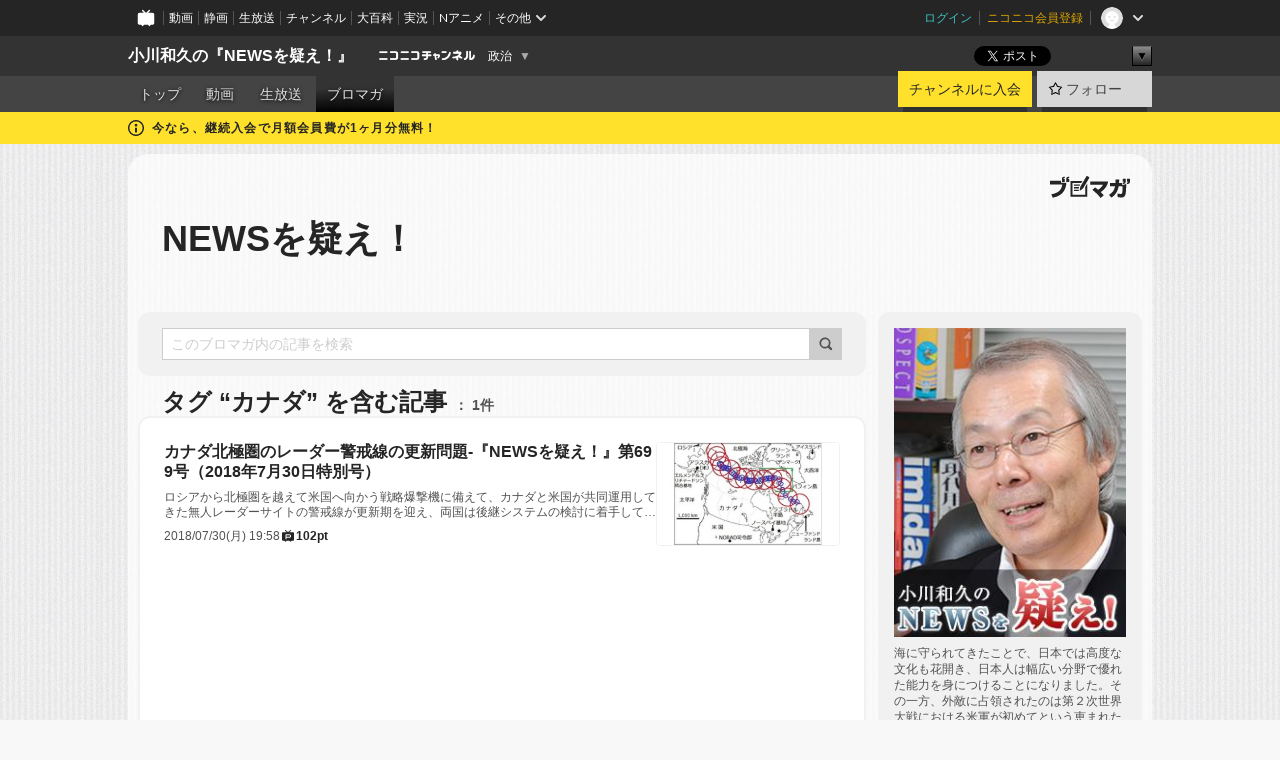

--- FILE ---
content_type: text/html; charset=UTF-8
request_url: https://ch.nicovideo.jp/ogawakazuhisa/blomaga/tag/%E3%82%AB%E3%83%8A%E3%83%80
body_size: 30421
content:
<!DOCTYPE HTML PUBLIC "-//W3C//DTD HTML 4.01 Transitional//EN"
"http://www.w3.org/TR/html4/loose.dtd">







<html class="webkit ">

<head>
<meta http-equiv="Content-Type" content="text/html; charset=utf-8">
<meta http-equiv="Content-Script-Type" content="text/javascript">
<meta http-equiv="Content-Style-Type" content="text/css">
<meta http-equiv="X-UA-Compatible" content="IE=edge, chrome=1">
<meta name="copyright" content="(C) DWANGO Co., Ltd.">

<title>カナダの記事 : NEWSを疑え！ : 小川和久の『NEWSを疑え！』 - ニコニコチャンネル
</title>

    

                                            <meta property="og:title" content="カナダの記事 : NEWSを疑え！ : 小川和久の『NEWSを疑え！』 - ニコニコチャンネル ">
<meta property="og:site_name" content="小川和久の『NEWSを疑え！』">
<meta property="og:description" content="静岡県立大学グローバル地域センター特任教授、国際変動研究所理事長、である小川和久が日本の問題を指摘、メディアの誤報に間違った危機管理を切りまくる。テレビでは放映されない日本だけ...">
<meta property="og:url" content="https://ch.nicovideo.jp/ogawakazuhisa/blomaga/tag/%E3%82%AB%E3%83%8A%E3%83%80">
<meta property="og:image" content="https://img.cdn.nimg.jp/s/comch/channel-icon/original/ch2602715/5691987.jpg/512x512l_FFFFFFFF?key=a523b0aaa80fa80b1e83ae967f6fe1ec124c715e20d1a1b77ab603a2edac052b">
<meta property="og:type" content="website">
<meta property="fb:app_id" content="1080595878705344">
<meta name="twitter:card" content="summary">


    

<script type="text/javascript">
  try {
    window.NicoGoogleTagManagerDataLayer = [];

    var data = {};

        data.user = (function () {
      var user = {};

                  user.login_status = 'not_login';
            user.member_plan_id = null;

      return user;
      })();

    data.content = (function () {
      var content = {};
      content.community_id = '2602715';
      content.ch_screen_name = 'ogawakazuhisa';
      content.channel_id = 'ch2602715';
      content.ch_monthly_charge = '1100';
      return content;
    })();

    window.NicoGoogleTagManagerDataLayer.push(data);
    } catch (e) {}
</script>
<!-- Google Tag Manager For Channel Access Analytics -->


    <script>(function(w,d,s,l,i){w[l]=w[l]||[];w[l].push({'gtm.start':
                new Date().getTime(),event:'gtm.js'});var f=d.getElementsByTagName(s)[0],
            j=d.createElement(s),dl=l!='dataLayer'?'&l='+l:'';j.async=true;j.src=
            'https://www.googletagmanager.com/gtm.js?id='+i+dl;f.parentNode.insertBefore(j,f);
        })(window,document,'script','NicoChannelAccessAnalyticsGtmDataLayer','GTM-K8M6VGZ');</script>


<script>
        window.NicoChannelAccessAnalyticsGtmDataLayer.push({
        'event': 'TriggerAccessAnalytics',
        'PageParameter.ChannelId': 'ch2602715',
        'PageParameter.ContentId': null,
        'PageParameter.ContentBillingType': null,
        'PageParameter.IsChannelLiveMemberFree': null,
        'PageParameter.IsChannelLivePayProgram': null,
        'PageParameter.FrontendId': 32
    });
</script>
<!-- End Google Tag Manager For Channel Access Analytics -->
<!-- Google Tag Manager -->

<script>(function(w,d,s,l,i){w[l]=w[l]||[];w[l].push({'gtm.start':new Date().getTime(),event:'gtm.js'});var f=d.getElementsByTagName(s)[0],j=d.createElement(s),dl=l!='dataLayer'?'&l='+l:'';j.async=true;j.src='https://www.googletagmanager.com/gtm.js?id='+i+dl;f.parentNode.insertBefore(j,f);})(window,document,'script','NicoGoogleTagManagerDataLayer','GTM-KXT7G5G');</script>

<!-- End Google Tag Manager -->

    <meta name="description" content="海に守られてきたことで、日本では高度な文化も花開き、日本人は幅広い分野で優れた能力を身につけることになりました。その一方、外敵に占領されたのは第２次世界大戦における米軍が初めてという恵まれた境遇は、外交、安全保障、危機管理という世界のどこに出しても通用する答案しか合格点をもらえない分野を苦手とする体質もまた、生み出す結果となりました。私たち日本人は、DNA的欠損と言ってよいほどに、危機に対するセン...">
    
        
                                
            
        
        
        
        
        
                
        
                
        


                                    <link rel="canonical" href="https://ch.nicovideo.jp/ogawakazuhisa/blomaga">


    

                        <link rel="alternate" media="only screen and (max-width: 640px)" href="https://sp.ch.nicovideo.jp/ogawakazuhisa/blomaga/tag/カナダ" />

    <link rel="shortcut icon" href="https://ch.nicovideo.jp/favicon.ico?111206">

<link rel="stylesheet" href="https://secure-dcdn.cdn.nimg.jp/nicochannel/chfront/css/legacy-less/base.css?1768454887
">








    <link rel="alternate" type="application/rss+xml" title="NEWSを疑え！" href="https://ch.nicovideo.jp/ogawakazuhisa/blomaga/nico/feed">


    <link rel="stylesheet" href="https://secure-dcdn.cdn.nimg.jp/nicochannel/chfront/css/legacy-less/channel-channel_base.css?1768454887
">

        <style type="text/css"><!--
                section.site_body {background-color:#ffffff;background-image:url(https://secure-dcdn.cdn.nimg.jp/nicochannel/material/design/2618471/bg.jpg);background-position:left top;background-repeat:repeat;background-attachment:scroll;color:#333333;}
section.site_body a {color:#6296c1;}
section.site_body a:visited {color:#6179bf;}

div#channel-main  {background-color:#ffffff;background-position:left top;background-repeat:no-repeat;background-attachment:scroll;color:#333333;}
div#channel-main a {color:#6296c1;}
div#channel-main a:visited {color:#6179bf;}

    --></style>




    <link rel="stylesheet" href="https://secure-dcdn.cdn.nimg.jp/nicochannel/chfront/css/legacy-less/channel-channel_blog.css?1768454887
">
    <link rel="stylesheet" href="https://secure-dcdn.cdn.nimg.jp/nicochannel/chfront/css/channel/blog/body_style.css?1768454887
">

<link rel="stylesheet" href="https://secure-dcdn.cdn.nimg.jp/nicochannel/chfront/css/legacy-less/campaign-ticket_sale-ticket_sale.css?1768454887
">



<script>
var is_login   = false;
var is_premium = false;
var is_channel = true;
var user_is_joinable = false;
var nicopo_balance = false;
var page_code  = "blog_list"||null;
var page_id    = "ch_blomaga_tag"||null;
var user       = null,
    ad_age     = null;
var community = {
    "type":"premium"
};
var channeloption = {
    "first_month_free_flag":true};
var show_danimestore_invitation = false</script>


<script src="https://secure-dcdn.cdn.nimg.jp/nicochannel/chfront/js/polyfill/closest.js"></script>

<script src="https://secure-dcdn.cdn.nimg.jp/nicochannel/chfront/js/lib/jquery/jquery-3.6.min.js"></script>
<script src="https://secure-dcdn.cdn.nimg.jp/nicochannel/chfront/js/lib/jquery/jquery-migrate.3.3.2.min.js"></script>

<script>jQuery.noConflict();</script>
<script src="https://secure-dcdn.cdn.nimg.jp/nicochannel/chfront/js/common.js?1768454887
"></script>



<script src="https://secure-dcdn.cdn.nimg.jp/nicochannel/chfront/js/lib/swfobject.js?v1.5.1"></script>


<script src="https://res.ads.nicovideo.jp/assets/js/ads2.js?ref=ch"></script>

<script src="https://secure-dcdn.cdn.nimg.jp/nicochannel/chfront/js/channel/blog/article.js?1768454887
"></script>
            <script src="https://secure-dcdn.cdn.nimg.jp/nicochannel/chfront/js/channel/blog/article_tag.js?1768454887
"></script>
    <script src="https://secure-dcdn.cdn.nimg.jp/nicochannel/chfront/js/lib/jquery/jquery.easing.1.4.1.js"></script>






<script>
    (function (w, k1, k2) {
        w[k1] = w[k1] || {};
        w[k1][k2] = w[k1][k2] || {};
        w[k1][k2]['CurrentChannel'] = {
            ChannelId: 2602715,
        };
    })(window, 'NicochFrontCoreForeignVariableBinding', 'ChFront');
</script>


</head>

<body class="
 ja  channel personal">
<!-- Google Tag Manager (noscript) -->
<noscript><iframe src="https://www.googletagmanager.com/ns.html?id=GTM-KXT7G5G" height="0" width="0" style="display:none;visibility:hidden"></iframe></noscript>
<!-- End Google Tag Manager (noscript) -->



                <div id="CommonHeader" class="c-siteCommonHeaderUnit"></div>

<!---->
<!---->


<script>
    window.onCommonHeaderReady = function(commonHeader) {
        commonHeader.mount('#CommonHeader', {
                        frontendId: 32,
            site: 'channel',
            user: {
                                isLogin: false            },
            customization: {
                nextUrl: '/ogawakazuhisa/blomaga/tag/%E3%82%AB%E3%83%8A%E3%83%80',
                logoutNextUrl: '/ogawakazuhisa/blomaga/tag/%E3%82%AB%E3%83%8A%E3%83%80',
                size: {
                    maxWidth: '1024px',
                    minWidth: '1024px'
                },
                userPanelServiceLinksLabel: 'ニコニコチャンネルメニュー',
                userPanelServiceLinks: [
                    {
                        href : '/my/purchased',
                        label: '購入したもの'
                    },
                    {
                        href : '/my/following',
                        label: '登録したチャンネル'
                    },
                    {
                        href : '/my/mail/subscribing',
                        label: '購読中のブロマガ'
                    },
                    {
                        href : '/start',
                        label: 'チャンネルを開設'
                    },
                    {
                        href : '/portal/anime',
                        label: 'アニメ'
                    },
                    {
                        href : '/portal/blomaga',
                        label: 'ブロマガ'
                    }
                ],
                helpLink: {
                    href: 'https://qa.nicovideo.jp/category/show/429?site_domain=default'
                }
            }
        });
    };
</script>
<script type="text/javascript" src="https://common-header.nimg.jp/3.0.0/pc/CommonHeaderLoader.min.js"></script>
    
        <header class="site">
                            <div id="head_cp">
    <div class="head_inner">

    <nav class="head_breadcrumb" id="head_cp_breadcrumb">
        <h1 class="channel_name"><a href="/ogawakazuhisa">小川和久の『NEWSを疑え！』</a></h1>
        <div class="site_logo"><a href="https://ch.nicovideo.jp/"><img src="https://secure-dcdn.cdn.nimg.jp/nicochannel/chfront/img/base/niconico_channel_small.png" alt="ニコニコチャンネル"></a></div>

                                <div class="channel_category">
                <a href="/portal/politics">
                    政治
                </a>
                <menu class="switch_category">
                    <span class="other">▼</span>
                    <ul id="other_categories_list" style="display:none;">
                        <li ><a href="/portal/blomaga">ブロマガ</a>
<li ><a href="/portal/anime">アニメ</a>
<li ><a href="/portal/movie">映画・ドラマ</a>
<li ><a href="/portal/media">社会・言論</a>
<li ><a href="/portal/tokusatsu">特撮</a>
<li ><a href="/portal/music">音楽</a>
<li ><a href="/portal/entertainment">エンタメ</a>
<li ><a href="/portal/sports">スポーツ</a>
<li ><a href="/portal/showbiz">芸能</a>
<li ><a href="/portal/life">生活</a>
<li class="selected"><a href="/portal/politics">政治</a>
<li ><a href="/portal/game">ゲーム</a>
<li ><a href="/portal/variety">バラエティ</a>
<li ><a href="/portal/gravure">グラビア</a>
                    </ul>
                </menu>
            </div>
            <script>Ch.categoryDropdown.init();</script>
            </nav>

        <menu id="head_sns_share" class="sns_share">
        <!--SNS共有-->
        
        
                                        <div class="sns_button twitter">
            <a href="https://x.com/intent/post" class="twitter-share-button" data-count="horizontal" data-url="https://ch.nicovideo.jp/ogawakazuhisa" data-text="小川和久の『NEWSを疑え！』 #nicoch" data-count="none" data-lang="ja">Post</a>
        </div>

        <div class="sns_button facebook">
            <iframe src="https://www.facebook.com/plugins/like.php?href=https://ch.nicovideo.jp/ogawakazuhisa&locale=&app_id=227837487254498&amp;send=false&amp;layout=button&amp;width=100&amp;show_faces=false&amp;action=like&amp;colorscheme=light&amp;font&amp;height=21" scrolling="no" frameborder="0" allowTransparency="true"
            style="width:110px; height:21px"></iframe>
                    </div>

        <!--その他のSNS: hatebu gp+-->
        <div class="sns_other">
            <button class="btn_share_toggle"><span class="down">▼</span><span class="up">▲</span></button>
            <div id="head_sns_share_more">
                <ul>
                    <li class="hatebu"><a href="http://b.hatena.ne.jp/entry/s/ch.nicovideo.jp/ogawakazuhisa/blomaga/tag/%E3%82%AB%E3%83%8A%E3%83%80" class="hatena-bookmark-button" data-hatena-bookmark-title="小川和久の『NEWSを疑え！』 - ニコニコチャンネル" data-hatena-bookmark-layout="basic"><img src="https://b.st-hatena.com/images/entry-button/button-only.gif" alt="このエントリーをはてなブックマークに追加" width="20" height="20"></a>
                </ul>
            </div>
        </div>
        
        <script>
        jQuery(".btn_share_toggle").on("click",function(){
            var sns_other = jQuery(".sns_other");
            var sns_other_panel = jQuery("#head_sns_share_more");
            var target_height = sns_other_panel.find("ul").outerHeight();
            var expanded_class = "expanded";
            if(sns_other.hasClass(expanded_class)){
                //close it
                sns_other_panel.animate({"height":"0"},150);
                sns_other.removeClass(expanded_class);
            }else{
                //open it
                sns_other_panel.animate({"height":target_height},150);
                sns_other.addClass(expanded_class);
            }
        });
        </script>
        
    </menu>
    
    </div>
    </div>
    <div id="head_cp_menu">
    <div class="head_inner">
                                <nav class="current channel" id="cp_menu">
                <ul>
                                                                                                        <li class="">
                        <a href="/ogawakazuhisa">トップ</a>

                                                                    <li class="">
                            <a href="/ogawakazuhisa/video">動画</a>
                    
                    
                                                                    <li class="">
                            <a href="/ogawakazuhisa/live">生放送</a>
                    
                                                                                                                        <li class="selected">
                            <a href="/ogawakazuhisa/blomaga">ブロマガ</a>
                    
                                                    </ul>
            </nav>
                    
        <div class="user_control">
                        <div id="member_continuation_react_pc_root"></div>
            <script src="https://dcdn.cdn.nimg.jp/nicochannel/nicochfrontcore/main/Component/ChFront/Endpoint/Channel/ContinuationRank/ContinuationRankEntryPoint.js?1768454887
"></script>
            
            <div class="join_leave">
                    
    
    <div class="cell">

                                <a class="join need_login"
               href="/ch2602715/join?a=a"
               data-selector="sendGA360Event"
               data-ga-event-tag="nicoch_click_header-join-button"
            >
                                                    チャンネルに入会
                            </a>
            </div>
                                    <div class="cell">
            <a href="https://account.nicovideo.jp/login?next_url=%2Fogawakazuhisa%2Fblomaga%2Ftag%2F%25E3%2582%25AB%25E3%2583%258A%25E3%2583%2580&site=channel&time=1768679582&hash_key=8376c567"
               class="btn_follow bookmark"
               onmouseover="jQuery('#please_login').show(); return false;"
               onmouseout="jQuery('#please_login').hide(); return false;"
               data-selector="sendGA360Event"
               data-ga-event-tag="nicoch_click_header-follow-button"
            >
            <span class="labels">
                <span class="off">フォロー</span>
            </span>
            </a>
        </div>
    
            </div>
        </div>
    </div>
    </div>    
    
    
    

                                            <div class="c-headerMsgBar" data-name="firstMonthFree">
                    <div class="headerMsgContentsArea">
                        <a class="headerMsgContent" href="/ogawakazuhisa/join">
                            <span class="headerMsgIcon"><svg xmlns="http://www.w3.org/2000/svg" viewBox="0 0 23 23"><path d="M11.5 0C17.851 0 23 5.149 23 11.5S17.851 23 11.5 23 0 17.851 0 11.5 5.149 0 11.5 0zm0 2a9.5 9.5 0 100 19 9.5 9.5 0 000-19zm.5 9a1 1 0 011 1v5a1 1 0 01-1 1h-1a1 1 0 01-1-1v-5a1 1 0 011-1h1zm-.5-5.5a2 2 0 110 4 2 2 0 010-4z"/></svg></span>
                            <span class="headerMsgText">今なら、継続入会で月額会員費が1ヶ月分無料！</span>
                        </a>
                    </div>
                </div>
                                    
    
        
        
    <script>

    //共有ボタンに展開イベントを割り振り
    var panel	= jQuery("#shareMenuBar"),
            trigger = jQuery("#shareMenuTrigger");
    jQuery("#shareMenuTrigger").on('click', function(event){
        if(panel.is(':visible')){
            toggleShareMenu(false);
        }else{
            toggleShareMenu(true);
        }
        return false;
    });

    //ヘッダーの初月無料プランリンクclick後に、入会プラン周りを目立たせる
    jQuery("a#first_month_free_flag").on('click', function(){
        var joinMenu = jQuery("#cp_joinmenu");
        var animateDuration = 500;
        var isScroll = Ch.smoothScroll("#cp_joinmenu", {"duration": animateDuration});
        joinMenu
            .wrapInner('<div class="cp_joinmenu_cnt"></div>')
            .append('<span class="bg_cp_joinmenu"></span>')
            .css({"position":"relative"});
        var cnt = joinMenu.find(".cp_joinmenu_cnt");
        var bg = joinMenu.find(".bg_cp_joinmenu");
        cnt.css({"position":"relative", "z-index":"1"});
        bg.css({
            "position":"absolute",
            "top":0,
            "left":0,
            "z-index":0,
            "width": joinMenu.innerWidth(),
            "height": joinMenu.innerHeight(),
            "background": "#fff",
            "opacity":"0"
        });
        setTimeout(function(){
            bg.animate({"opacity":"1"},100).animate({"opacity":"0"},1000,function(){this.remove()})
        }, animateDuration);
        if(isScroll) {return false;}
    });

    </script>
    





            </header>

                <section class="site_body">
            <article class="content white" data-page-id="ch_blomaga_tag">
                <div class="p-channelBlogArticleList">
    <div class="p-channelBlogArticleList__header">
        <div class="c-blogSignature">
    <a href="/portal/blomaga">
        <svg xmlns="http://www.w3.org/2000/svg" viewBox="0 0 80 22">
    <path d="M58.138 5.428c-.385 2.154-1.397 6.484-7.408 10.689 1.801 1.74 2.449 2.527 3.016 3.21L50.569 22v-.002c-2.166-3.066-5.79-6.317-8.238-8.12l2.773-2.443c.628.434 1.477.994 3.056 2.341 3.138-1.926 4.25-3.992 4.777-4.924H40.166V5.428h17.972ZM11.071 6.724h5.303c-.41 5.656-2.443 12.8-13.5 14.978l-1.599-3.368c9.067-1.653 10.383-6.02 11.05-9.92H0v-3.55h11.071v1.86ZM69.24 3.562c-.061.999-.103 2-.203 3.387h2.848v1.89l.856-.029c.516-.018 1.374-.047 2.133-.365v.002c.58-.242 1.011-.621 1.286-1.103v2.893c0 2.203-.163 6.918-.85 8.836-.831 2.306-2.834 2.408-3.806 2.408-.404 0-1.516-.021-3.824-.306l-.223-3.593c.77.142 1.883.347 3.056.347 1.255 0 1.538-.245 1.74-1.265.122-.611.365-4.795.365-5.367v-.98h-3.966c-1.215 7.43-5.91 10.408-7.266 11.286l-2.449-2.756c3.441-1.917 5.284-4.306 6.154-8.53h-5.182V6.95h5.546c.1-1.632.1-2.632.1-3.428l3.684.04ZM31.168 7.048h-8.67v11.691h12.699v-7.748l1.932-3.262v12.959H20.566V5.098h11.756l-1.154 1.949Z"/>
    <path d="M28.683 15.116H23.96v-1.392h4.724v1.392ZM37.656.199l1.107.667.661.818-6.296 10.628h-.002c.005-.001-1.804 1.43-1.804 1.43l-.895.708s-.362.302-.565.18c-.203-.123-.113-.59-.113-.59l.578-3.405L36.628 0l1.028.199ZM28.896 12.472h-4.937V11.08h5.173l-.236 1.392ZM29.52 9.827h-5.561V8.436h6.386l-.825 1.391ZM75.676 5.968c0 1.91-2.007 1.975-2.964 2.008v-1.42c.972-.016 1.295-.179 1.295-.766h-1.295V2.786h2.964v3.182ZM80 5.968c0 1.91-2.007 1.975-2.962 2.008v-1.42c.972-.016 1.296-.179 1.296-.766h-1.296V2.786H80v3.182ZM19.187 2.117c-.972.017-1.295.18-1.295.767h1.295v3.003h-2.963V2.704c0-1.91 2.008-1.975 2.963-2.008v1.42ZM14.863 2.117c-.972.017-1.295.18-1.295.767h1.295v3.003h-2.964V2.704C11.9.794 13.908.73 14.863.696v1.42Z"/>
</svg>
    </a>
</div>
        <h1 class="blogTitle">
            <a href="/ogawakazuhisa/blomaga">
                NEWSを疑え！
            </a>
        </h1>
    </div>

    <div class="p-channelBlogArticleList__mainColumn">
                                <div class="c-blogArticleListSortMenu">
    <form class="searchBox" action="/ogawakazuhisa/blomaga" method="get">
        <label>
            <input class="c-formInputTypeText"
                   id="keyword"
                   name="keyword"
                   type="text"
                   autocomplete="off"
                   maxlength="255"
                   value=""
                   placeholder="このブロマガ内の記事を検索"
            >
            <button type="submit" class="c-formButtonWithIconOnly">
                <svg xmlns="http://www.w3.org/2000/svg" viewBox="0 0 24 24">
    <path d="m20.73 18.26-3.308-3.31a8.199 8.199 0 0 0 1.32-4.46c0-4.55-3.699-8.25-8.246-8.25-4.548 0-8.246 3.7-8.246 8.25s3.698 8.25 8.246 8.25c1.639 0 3.168-.49 4.457-1.32l3.309 3.31c.34.34.79.51 1.239.51.45 0 .9-.17 1.24-.51.679-.68.679-1.79 0-2.47h-.01Zm-10.234-2.01a5.756 5.756 0 0 1-5.747-5.75c0-3.17 2.578-5.75 5.747-5.75a5.756 5.756 0 0 1 5.747 5.75c0 1.17-.35 2.27-.96 3.18-.43.64-.97 1.19-1.609 1.61-.91.61-1.999.96-3.178.96Z"/>
</svg>
            </button>
        </label>
            </form>

    </div>

            
                            <div class="c-blogArticleListHeader">
    <h2>
                    <span>
                                    タグ&nbsp;“カナダ”&nbsp;を含む記事
                            </span>
                <small>
            1件
        </small>
    </h2>
    </div>
                <div class="articleContainer">
                                            <div class="c-blogArticleListItem">
    <a href="/ogawakazuhisa/blomaga/ar1638614">
        <div class="articleSummary">
            <h2>カナダ北極圏のレーダー警戒線の更新問題-『NEWSを疑え！』第699号（2018年7月30日特別号）</h2>
            <p>ロシアから北極圏を越えて米国へ向かう戦略爆撃機に備えて、カナダと米国が共同運用してきた無人レーダーサイトの警戒線が更新期を迎え、両国は後継システムの検討に着手している。現在の警戒線は航空機の通過を通報するために構築されたが、後継システムは、弾道ミサイルや長距離巡航ミサイルなど多様な目標を遠くから探知・追跡する能力と、領域の状況把握を求めるカナダ国民の支持を両立させることが求められる。</p>
            <div class="c-blogArticleListMetadata">
    <span class="publishDate">2018/07/30(月) 19:58</span>

            
                    <span class="c-ppvPrice">
                <svg xmlns="http://www.w3.org/2000/svg" viewBox="0 0 24 24">
    <path d="M14.157 6.305h5.235c.89 0 1.608.719 1.608 1.607v9.639c0 .888-.718 1.608-1.608 1.608h-2.04l-1.215 1.411a.471.471 0 0 1-.736 0l-1.215-1.41H9.813l-1.215 1.41a.47.47 0 0 1-.735 0l-1.215-1.41H4.61A1.61 1.61 0 0 1 3 17.55V7.913c0-.888.722-1.607 1.61-1.607h5.233l-2.149-2.02a.748.748 0 0 1-.038-1.048.73.73 0 0 1 1.038-.038L12 6.305l3.306-3.106a.729.729 0 0 1 1.037.038c.277.3.26.77-.037 1.049l-2.15 2.019ZM8.693 17.02a.679.679 0 0 0 .27.052.717.717 0 0 0 .506-.199.628.628 0 0 0 .218-.506v-1.761h4.447c.478.018.947-.13 1.333-.42.338-.257.608-.597.783-.99a2.94 2.94 0 0 0 .237-1.147 2.8 2.8 0 0 0-.244-1.124c-.18-.39-.45-.73-.786-.99a2.725 2.725 0 0 0-1.607-.468H8.984a.71.71 0 0 0-.52.206.682.682 0 0 0-.22.502v6.188a.642.642 0 0 0 .22.503c.065.066.143.12.229.154Zm1.27-6.066a.415.415 0 0 1 .18-.025l.018-.004h4.006c.184.003.359.08.488.214.118.119.207.263.262.423a1.39 1.39 0 0 1 0 .945 1.187 1.187 0 0 1-.262.423.675.675 0 0 1-.502.188h-4.47v-1.72a.45.45 0 0 1 .125-.344.426.426 0 0 1 .154-.1Z"/>
</svg>
                <strong>102pt</strong>
            </span>
            
    </div>
        </div>

                    <div class="articleThumbnail">
                <img src="https://secure-dcdn.cdn.nimg.jp/blomaga/material/channel/article_thumbnail/ch2602715/1638614" alt="カナダ北極圏のレーダー警戒線の更新問題-『NEWSを疑え！』第699号（2018年7月30日特別号）">
            </div>
            </a>
</div>
                                    </div>
            
                                    
<div class="c-blogArticleListPager">
    <a class="prevButton"
       href="/ogawakazuhisa/blomaga/tag/カナダ?page=1"
       aria-disabled="true"
    >
        <svg xmlns="http://www.w3.org/2000/svg" viewBox="0 0 24 24">
    <path d="M10 18.25c-.32 0-.64-.12-.88-.37a1.25 1.25 0 0 1 0-1.77l4.12-4.12-4.12-4.12a1.25 1.25 0 0 1 0-1.77 1.25 1.25 0 0 1 1.77 0l5 5c.49.49.49 1.28 0 1.77l-5 5c-.24.24-.56.37-.88.37l-.01.01Z"/>
</svg>
        <span>前へ</span>
    </a>
    <strong class="pageCount">
        1/1
    </strong>
    <a class="nextButton"
       href="/ogawakazuhisa/blomaga/tag/カナダ?page=1"
       aria-disabled="true"
    >
        <span>次へ</span>
        <svg xmlns="http://www.w3.org/2000/svg" viewBox="0 0 24 24">
    <path d="M10 18.25c-.32 0-.64-.12-.88-.37a1.25 1.25 0 0 1 0-1.77l4.12-4.12-4.12-4.12a1.25 1.25 0 0 1 0-1.77 1.25 1.25 0 0 1 1.77 0l5 5c.49.49.49 1.28 0 1.77l-5 5c-.24.24-.56.37-.88.37l-.01.01Z"/>
</svg>
    </a>
</div>
                        </div>

    <div class="p-channelBlogArticleList__sideColumn">
        <div class="c-blogProfile">
            <img src="https://secure-dcdn.cdn.nimg.jp/blomaga/material/channel/blog_thumbnail/ch2602715.jpg?1433126269" alt="NEWSを疑え！">
                <p>海に守られてきたことで、日本では高度な文化も花開き、日本人は幅広い分野で優れた能力を身につけることになりました。その一方、外敵に占領されたのは第２次世界大戦における米軍が初めてという恵まれた境遇は、外交、安全保障、危機管理という世界のどこに出しても通用する答案しか合格点をもらえない分野を苦手とする体質もまた、生み出す結果となりました。私たち日本人は、DNA的欠損と言ってよいほどに、危機に対するセンスを備えていないのです。そうした日本的体質の克服を目的とし、ニュースとして伝えられる国内外の情勢に重大な影響を及ぼす要因について、国際的に通用する視点を読者に提供したいと考えています。</p>
        <div>
                    <a class="buttonFollowChannel" href="https://account.nicovideo.jp/login?next_url=%2Fogawakazuhisa%2Fblomaga%2Ftag%2F%25E3%2582%25AB%25E3%2583%258A%25E3%2583%2580&site=channel&time=1768679582&hash_key=8376c567">
                <span class="followIcon"><svg xmlns="http://www.w3.org/2000/svg" viewBox="0 0 24 24">
    <path d="M21.9384 9.62793C21.7949 9.1875 21.4209 8.87012 20.9638 8.79883L15.5664 7.95508L13.1093 2.70508C12.9082 2.27734 12.4736 2 12 2C11.5263 2 11.0918 2.27734 10.8906 2.70605L8.43355 7.95508L3.03609 8.79883C2.57906 8.87012 2.20504 9.1875 2.06148 9.62793C1.91695 10.0684 2.02925 10.5459 2.3564 10.875L6.2314 14.7695L4.84566 20.4844C4.73238 20.9502 4.90328 21.4434 5.28121 21.7393C5.50093 21.9111 5.76851 21.999 6.03707 21.999C6.23043 21.999 6.42476 21.9531 6.6025 21.8604L12 19.0498L17.3964 21.8594C17.8212 22.083 18.3418 22.0352 18.7187 21.7393C19.0966 21.4434 19.2675 20.9502 19.1543 20.4854L17.7685 14.7695L21.6445 10.874C21.9707 10.5459 22.083 10.0684 21.9384 9.62793Z"/>
</svg>
</span>
                <strong>フォロー</strong>
            </a>
                <a class="buttonRssFeed" href="/ogawakazuhisa/blomaga/nico/feed" target="_blank">
            <svg xmlns="http://www.w3.org/2000/svg" viewBox="0 0 24 24">
    <path d="M5.111 4v2.127c7.036 0 12.762 5.724 12.762 12.763H20C20 10.679 13.322 4 5.111 4Z"/>
    <path d="M5.111 8.254v2.128c4.692 0 8.508 3.815 8.508 8.508h2.127c0-5.865-4.77-10.636-10.635-10.636Z"/>
    <path d="M5.111 12.508v2.128a4.258 4.258 0 0 1 4.254 4.254h2.127a6.387 6.387 0 0 0-6.38-6.382ZM5.537 16.927a1.536 1.536 0 1 0 0 3.073 1.536 1.536 0 0 0 0-3.073Z"/>
</svg>
            <strong>フィード</strong>
        </a>
    </div>
</div>
        <div class="c-blogAuthorProfile">
            <img src="https://secure-dcdn.cdn.nimg.jp/blomaga/material/channel/blog_author/ch2602715.jpg?1433126269" alt="著者イメージ">
        <h4>小川和久</h4>
    <p>1945年12月、熊本県生まれ。陸上自衛隊生徒教育隊・航空学校修了。同志社大学神学部中退。地方新聞記者、週刊誌記者などを経て、日本初の軍事アナリストとして独立。外交・安全保障・危機管理（防災、テロ対策、重要インフラ防護など）の分野で政府の政策立案に関わり、国家安全保障に関する官邸機能強化会議議員、日本紛争予防センター理事、総務省消防庁消防審議会委員、内閣官房危機管理研究会主査などを歴任。小渕内閣では野中官房長官とドクター・ヘリを実現。電力、電話、金融など重要インフラ産業のセキュリティ（コンピュータ・ネットワーク）でもコンサルタントとして活動。現在は静岡県立大学グローバル地域センター特任教授。</p>
            <a href="http://sriic.org" target="_blank">http://sriic.org</a>
    </div>

                    <div class="c-blogSubscribeInfo">
    <div class="c-blogDistributionRequirements">
    <strong>メール配信：あり<a href="/ogawakazuhisa/blomaga/ar682716">サンプル記事</a></strong><strong>更新頻度：週2回（月、木曜日）</strong><span>※メール配信はチャンネルの月額会員限定です</span>
</div>

            <div class="buttonContainer">
            <a class="buttonJoinAndPurchase" href="/ch2602715/join?a=a">
                                    <span>チャンネルに入会して</span>
                                <strong>このブロマガを購読</strong>
            </a>
        </div>
    </div>

                            <hr class="c-divider" data-style="double">
                <div class="c-blogSideColumnArticleList">
    <h4>月別アーカイブ</h4>
    <ul>
                    <li>
                <a href="/ogawakazuhisa/blomaga/202203">
                    <span>2022年03月のブロマガ記事（8）</span>
                </a>
            </li>
                    <li>
                <a href="/ogawakazuhisa/blomaga/202202">
                    <span>2022年02月のブロマガ記事（8）</span>
                </a>
            </li>
                    <li>
                <a href="/ogawakazuhisa/blomaga/202201">
                    <span>2022年01月のブロマガ記事（7）</span>
                </a>
            </li>
                    <li>
                <a href="/ogawakazuhisa/blomaga/202112">
                    <span>2021年12月のブロマガ記事（8）</span>
                </a>
            </li>
                    <li>
                <a href="/ogawakazuhisa/blomaga/202111">
                    <span>2021年11月のブロマガ記事（9）</span>
                </a>
            </li>
                    <li>
                <a href="/ogawakazuhisa/blomaga/202110">
                    <span>2021年10月のブロマガ記事（8）</span>
                </a>
            </li>
                    <li>
                <a href="/ogawakazuhisa/blomaga/202109">
                    <span>2021年09月のブロマガ記事（7）</span>
                </a>
            </li>
                    <li>
                <a href="/ogawakazuhisa/blomaga/202108">
                    <span>2021年08月のブロマガ記事（8）</span>
                </a>
            </li>
                    <li>
                <a href="/ogawakazuhisa/blomaga/202107">
                    <span>2021年07月のブロマガ記事（8）</span>
                </a>
            </li>
                    <li>
                <a href="/ogawakazuhisa/blomaga/202106">
                    <span>2021年06月のブロマガ記事（8）</span>
                </a>
            </li>
                    <li>
                <a href="/ogawakazuhisa/blomaga/202105">
                    <span>2021年05月のブロマガ記事（8）</span>
                </a>
            </li>
                    <li>
                <a href="/ogawakazuhisa/blomaga/202104">
                    <span>2021年04月のブロマガ記事（8）</span>
                </a>
            </li>
                    <li>
                <a href="/ogawakazuhisa/blomaga/202103">
                    <span>2021年03月のブロマガ記事（9）</span>
                </a>
            </li>
                    <li>
                <a href="/ogawakazuhisa/blomaga/202102">
                    <span>2021年02月のブロマガ記事（7）</span>
                </a>
            </li>
                    <li>
                <a href="/ogawakazuhisa/blomaga/202101">
                    <span>2021年01月のブロマガ記事（7）</span>
                </a>
            </li>
                    <li>
                <a href="/ogawakazuhisa/blomaga/202012">
                    <span>2020年12月のブロマガ記事（8）</span>
                </a>
            </li>
                    <li>
                <a href="/ogawakazuhisa/blomaga/202011">
                    <span>2020年11月のブロマガ記事（8）</span>
                </a>
            </li>
                    <li>
                <a href="/ogawakazuhisa/blomaga/202010">
                    <span>2020年10月のブロマガ記事（9）</span>
                </a>
            </li>
                    <li>
                <a href="/ogawakazuhisa/blomaga/202009">
                    <span>2020年09月のブロマガ記事（7）</span>
                </a>
            </li>
                    <li>
                <a href="/ogawakazuhisa/blomaga/202008">
                    <span>2020年08月のブロマガ記事（8）</span>
                </a>
            </li>
                    <li>
                <a href="/ogawakazuhisa/blomaga/202007">
                    <span>2020年07月のブロマガ記事（9）</span>
                </a>
            </li>
                    <li>
                <a href="/ogawakazuhisa/blomaga/202006">
                    <span>2020年06月のブロマガ記事（9）</span>
                </a>
            </li>
                    <li>
                <a href="/ogawakazuhisa/blomaga/202005">
                    <span>2020年05月のブロマガ記事（7）</span>
                </a>
            </li>
                    <li>
                <a href="/ogawakazuhisa/blomaga/202004">
                    <span>2020年04月のブロマガ記事（9）</span>
                </a>
            </li>
                    <li>
                <a href="/ogawakazuhisa/blomaga/202003">
                    <span>2020年03月のブロマガ記事（9）</span>
                </a>
            </li>
                    <li>
                <a href="/ogawakazuhisa/blomaga/202002">
                    <span>2020年02月のブロマガ記事（7）</span>
                </a>
            </li>
                    <li>
                <a href="/ogawakazuhisa/blomaga/202001">
                    <span>2020年01月のブロマガ記事（7）</span>
                </a>
            </li>
                    <li>
                <a href="/ogawakazuhisa/blomaga/201912">
                    <span>2019年12月のブロマガ記事（8）</span>
                </a>
            </li>
                    <li>
                <a href="/ogawakazuhisa/blomaga/201911">
                    <span>2019年11月のブロマガ記事（7）</span>
                </a>
            </li>
                    <li>
                <a href="/ogawakazuhisa/blomaga/201910">
                    <span>2019年10月のブロマガ記事（8）</span>
                </a>
            </li>
                    <li>
                <a href="/ogawakazuhisa/blomaga/201909">
                    <span>2019年09月のブロマガ記事（7）</span>
                </a>
            </li>
                    <li>
                <a href="/ogawakazuhisa/blomaga/201908">
                    <span>2019年08月のブロマガ記事（9）</span>
                </a>
            </li>
                    <li>
                <a href="/ogawakazuhisa/blomaga/201907">
                    <span>2019年07月のブロマガ記事（7）</span>
                </a>
            </li>
                    <li>
                <a href="/ogawakazuhisa/blomaga/201906">
                    <span>2019年06月のブロマガ記事（8）</span>
                </a>
            </li>
                    <li>
                <a href="/ogawakazuhisa/blomaga/201905">
                    <span>2019年05月のブロマガ記事（7）</span>
                </a>
            </li>
                    <li>
                <a href="/ogawakazuhisa/blomaga/201904">
                    <span>2019年04月のブロマガ記事（8）</span>
                </a>
            </li>
                    <li>
                <a href="/ogawakazuhisa/blomaga/201903">
                    <span>2019年03月のブロマガ記事（7）</span>
                </a>
            </li>
                    <li>
                <a href="/ogawakazuhisa/blomaga/201902">
                    <span>2019年02月のブロマガ記事（7）</span>
                </a>
            </li>
                    <li>
                <a href="/ogawakazuhisa/blomaga/201901">
                    <span>2019年01月のブロマガ記事（7）</span>
                </a>
            </li>
                    <li>
                <a href="/ogawakazuhisa/blomaga/201812">
                    <span>2018年12月のブロマガ記事（7）</span>
                </a>
            </li>
                    <li>
                <a href="/ogawakazuhisa/blomaga/201811">
                    <span>2018年11月のブロマガ記事（9）</span>
                </a>
            </li>
                    <li>
                <a href="/ogawakazuhisa/blomaga/201810">
                    <span>2018年10月のブロマガ記事（8）</span>
                </a>
            </li>
                    <li>
                <a href="/ogawakazuhisa/blomaga/201809">
                    <span>2018年09月のブロマガ記事（6）</span>
                </a>
            </li>
                    <li>
                <a href="/ogawakazuhisa/blomaga/201808">
                    <span>2018年08月のブロマガ記事（8）</span>
                </a>
            </li>
                    <li>
                <a href="/ogawakazuhisa/blomaga/201807">
                    <span>2018年07月のブロマガ記事（8）</span>
                </a>
            </li>
                    <li>
                <a href="/ogawakazuhisa/blomaga/201806">
                    <span>2018年06月のブロマガ記事（8）</span>
                </a>
            </li>
                    <li>
                <a href="/ogawakazuhisa/blomaga/201805">
                    <span>2018年05月のブロマガ記事（8）</span>
                </a>
            </li>
                    <li>
                <a href="/ogawakazuhisa/blomaga/201804">
                    <span>2018年04月のブロマガ記事（8）</span>
                </a>
            </li>
                    <li>
                <a href="/ogawakazuhisa/blomaga/201803">
                    <span>2018年03月のブロマガ記事（9）</span>
                </a>
            </li>
                    <li>
                <a href="/ogawakazuhisa/blomaga/201802">
                    <span>2018年02月のブロマガ記事（7）</span>
                </a>
            </li>
                    <li>
                <a href="/ogawakazuhisa/blomaga/201801">
                    <span>2018年01月のブロマガ記事（7）</span>
                </a>
            </li>
                    <li>
                <a href="/ogawakazuhisa/blomaga/201712">
                    <span>2017年12月のブロマガ記事（8）</span>
                </a>
            </li>
                    <li>
                <a href="/ogawakazuhisa/blomaga/201711">
                    <span>2017年11月のブロマガ記事（8）</span>
                </a>
            </li>
                    <li>
                <a href="/ogawakazuhisa/blomaga/201710">
                    <span>2017年10月のブロマガ記事（8）</span>
                </a>
            </li>
                    <li>
                <a href="/ogawakazuhisa/blomaga/201709">
                    <span>2017年09月のブロマガ記事（7）</span>
                </a>
            </li>
                    <li>
                <a href="/ogawakazuhisa/blomaga/201708">
                    <span>2017年08月のブロマガ記事（8）</span>
                </a>
            </li>
                    <li>
                <a href="/ogawakazuhisa/blomaga/201707">
                    <span>2017年07月のブロマガ記事（8）</span>
                </a>
            </li>
                    <li>
                <a href="/ogawakazuhisa/blomaga/201706">
                    <span>2017年06月のブロマガ記事（9）</span>
                </a>
            </li>
                    <li>
                <a href="/ogawakazuhisa/blomaga/201705">
                    <span>2017年05月のブロマガ記事（8）</span>
                </a>
            </li>
                    <li>
                <a href="/ogawakazuhisa/blomaga/201704">
                    <span>2017年04月のブロマガ記事（8）</span>
                </a>
            </li>
                    <li>
                <a href="/ogawakazuhisa/blomaga/201703">
                    <span>2017年03月のブロマガ記事（8）</span>
                </a>
            </li>
                    <li>
                <a href="/ogawakazuhisa/blomaga/201702">
                    <span>2017年02月のブロマガ記事（8）</span>
                </a>
            </li>
                    <li>
                <a href="/ogawakazuhisa/blomaga/201701">
                    <span>2017年01月のブロマガ記事（7）</span>
                </a>
            </li>
                    <li>
                <a href="/ogawakazuhisa/blomaga/201612">
                    <span>2016年12月のブロマガ記事（9）</span>
                </a>
            </li>
                    <li>
                <a href="/ogawakazuhisa/blomaga/201611">
                    <span>2016年11月のブロマガ記事（7）</span>
                </a>
            </li>
                    <li>
                <a href="/ogawakazuhisa/blomaga/201610">
                    <span>2016年10月のブロマガ記事（8）</span>
                </a>
            </li>
                    <li>
                <a href="/ogawakazuhisa/blomaga/201609">
                    <span>2016年09月のブロマガ記事（8）</span>
                </a>
            </li>
                    <li>
                <a href="/ogawakazuhisa/blomaga/201608">
                    <span>2016年08月のブロマガ記事（8）</span>
                </a>
            </li>
                    <li>
                <a href="/ogawakazuhisa/blomaga/201607">
                    <span>2016年07月のブロマガ記事（7）</span>
                </a>
            </li>
                    <li>
                <a href="/ogawakazuhisa/blomaga/201606">
                    <span>2016年06月のブロマガ記事（9）</span>
                </a>
            </li>
                    <li>
                <a href="/ogawakazuhisa/blomaga/201605">
                    <span>2016年05月のブロマガ記事（7）</span>
                </a>
            </li>
                    <li>
                <a href="/ogawakazuhisa/blomaga/201604">
                    <span>2016年04月のブロマガ記事（8）</span>
                </a>
            </li>
                    <li>
                <a href="/ogawakazuhisa/blomaga/201603">
                    <span>2016年03月のブロマガ記事（8）</span>
                </a>
            </li>
                    <li>
                <a href="/ogawakazuhisa/blomaga/201602">
                    <span>2016年02月のブロマガ記事（8）</span>
                </a>
            </li>
                    <li>
                <a href="/ogawakazuhisa/blomaga/201601">
                    <span>2016年01月のブロマガ記事（7）</span>
                </a>
            </li>
                    <li>
                <a href="/ogawakazuhisa/blomaga/201512">
                    <span>2015年12月のブロマガ記事（8）</span>
                </a>
            </li>
                    <li>
                <a href="/ogawakazuhisa/blomaga/201511">
                    <span>2015年11月のブロマガ記事（8）</span>
                </a>
            </li>
                    <li>
                <a href="/ogawakazuhisa/blomaga/201510">
                    <span>2015年10月のブロマガ記事（8）</span>
                </a>
            </li>
                    <li>
                <a href="/ogawakazuhisa/blomaga/201509">
                    <span>2015年09月のブロマガ記事（7）</span>
                </a>
            </li>
                    <li>
                <a href="/ogawakazuhisa/blomaga/201508">
                    <span>2015年08月のブロマガ記事（8）</span>
                </a>
            </li>
                    <li>
                <a href="/ogawakazuhisa/blomaga/201507">
                    <span>2015年07月のブロマガ記事（10）</span>
                </a>
            </li>
                    <li>
                <a href="/ogawakazuhisa/blomaga/201506">
                    <span>2015年06月のブロマガ記事（9）</span>
                </a>
            </li>
                    <li>
                <a href="/ogawakazuhisa/blomaga/201505">
                    <span>2015年05月のブロマガ記事（7）</span>
                </a>
            </li>
                    <li>
                <a href="/ogawakazuhisa/blomaga/201504">
                    <span>2015年04月のブロマガ記事（9）</span>
                </a>
            </li>
                    <li>
                <a href="/ogawakazuhisa/blomaga/201503">
                    <span>2015年03月のブロマガ記事（9）</span>
                </a>
            </li>
                    <li>
                <a href="/ogawakazuhisa/blomaga/201502">
                    <span>2015年02月のブロマガ記事（8）</span>
                </a>
            </li>
                    <li>
                <a href="/ogawakazuhisa/blomaga/201501">
                    <span>2015年01月のブロマガ記事（7）</span>
                </a>
            </li>
                    <li>
                <a href="/ogawakazuhisa/blomaga/201412">
                    <span>2014年12月のブロマガ記事（9）</span>
                </a>
            </li>
                    <li>
                <a href="/ogawakazuhisa/blomaga/201411">
                    <span>2014年11月のブロマガ記事（4）</span>
                </a>
            </li>
                    <li>
                <a href="/ogawakazuhisa/blomaga/201405">
                    <span>2014年05月のブロマガ記事（1）</span>
                </a>
            </li>
                    <li>
                <a href="/ogawakazuhisa/blomaga/201404">
                    <span>2014年04月のブロマガ記事（2）</span>
                </a>
            </li>
                    <li>
                <a href="/ogawakazuhisa/blomaga/201402">
                    <span>2014年02月のブロマガ記事（1）</span>
                </a>
            </li>
                    <li>
                <a href="/ogawakazuhisa/blomaga/201401">
                    <span>2014年01月のブロマガ記事（1）</span>
                </a>
            </li>
                    <li>
                <a href="/ogawakazuhisa/blomaga/201309">
                    <span>2013年09月のブロマガ記事（1）</span>
                </a>
            </li>
                    <li>
                <a href="/ogawakazuhisa/blomaga/201306">
                    <span>2013年06月のブロマガ記事（1）</span>
                </a>
            </li>
                    <li>
                <a href="/ogawakazuhisa/blomaga/201305">
                    <span>2013年05月のブロマガ記事（1）</span>
                </a>
            </li>
                    <li>
                <a href="/ogawakazuhisa/blomaga/201303">
                    <span>2013年03月のブロマガ記事（1）</span>
                </a>
            </li>
                    <li>
                <a href="/ogawakazuhisa/blomaga/201111">
                    <span>2011年11月のブロマガ記事（2）</span>
                </a>
            </li>
                    <li>
                <a href="/ogawakazuhisa/blomaga/201110">
                    <span>2011年10月のブロマガ記事（1）</span>
                </a>
            </li>
                    <li>
                <a href="/ogawakazuhisa/blomaga/201106">
                    <span>2011年06月のブロマガ記事（1）</span>
                </a>
            </li>
                    <li>
                <a href="/ogawakazuhisa/blomaga/201105">
                    <span>2011年05月のブロマガ記事（1）</span>
                </a>
            </li>
                    <li>
                <a href="/ogawakazuhisa/blomaga/201103">
                    <span>2011年03月のブロマガ記事（1）</span>
                </a>
            </li>
            </ul>
            <label>
            <input type="checkbox">
            <svg xmlns="http://www.w3.org/2000/svg" viewBox="0 0 24 24">
    <path d="M10 18.25c-.32 0-.64-.12-.88-.37a1.25 1.25 0 0 1 0-1.77l4.12-4.12-4.12-4.12a1.25 1.25 0 0 1 0-1.77 1.25 1.25 0 0 1 1.77 0l5 5c.49.49.49 1.28 0 1.77l-5 5c-.24.24-.56.37-.88.37l-.01.01Z"/>
</svg>
            <span class="expand">すべて表示する</span>
            <span class="retract">折りたたむ</span>
        </label>
    </div>
            
                            <hr class="c-divider" data-style="double">
                <div class="c-blogSideColumnArticleList">
    <h4>タグ</h4>
    <ul>
                    <li>
                <a href="/ogawakazuhisa/blomaga/tag/小川和久">
                    <span>小川和久（439）</span>
                </a>
            </li>
                    <li>
                <a href="/ogawakazuhisa/blomaga/tag/NEWSを疑え!">
                    <span>NEWSを疑え!（428）</span>
                </a>
            </li>
                    <li>
                <a href="/ogawakazuhisa/blomaga/tag/有料版">
                    <span>有料版（385）</span>
                </a>
            </li>
                    <li>
                <a href="/ogawakazuhisa/blomaga/tag/ストラテジック・アイ">
                    <span>ストラテジック・アイ（211）</span>
                </a>
            </li>
                    <li>
                <a href="/ogawakazuhisa/blomaga/tag/テクノ・アイ">
                    <span>テクノ・アイ（187）</span>
                </a>
            </li>
                    <li>
                <a href="/ogawakazuhisa/blomaga/tag/北朝鮮">
                    <span>北朝鮮（42）</span>
                </a>
            </li>
                    <li>
                <a href="/ogawakazuhisa/blomaga/tag/米国">
                    <span>米国（33）</span>
                </a>
            </li>
                    <li>
                <a href="/ogawakazuhisa/blomaga/tag/トランプ">
                    <span>トランプ（18）</span>
                </a>
            </li>
                    <li>
                <a href="/ogawakazuhisa/blomaga/tag/中国">
                    <span>中国（16）</span>
                </a>
            </li>
                    <li>
                <a href="/ogawakazuhisa/blomaga/tag/自衛隊">
                    <span>自衛隊（15）</span>
                </a>
            </li>
                    <li>
                <a href="/ogawakazuhisa/blomaga/tag/ロシア">
                    <span>ロシア（15）</span>
                </a>
            </li>
                    <li>
                <a href="/ogawakazuhisa/blomaga/tag/ドナルド・トランプ">
                    <span>ドナルド・トランプ（12）</span>
                </a>
            </li>
                    <li>
                <a href="/ogawakazuhisa/blomaga/tag/NEWSを疑え！">
                    <span>NEWSを疑え！（11）</span>
                </a>
            </li>
                    <li>
                <a href="/ogawakazuhisa/blomaga/tag/誤報">
                    <span>誤報（11）</span>
                </a>
            </li>
                    <li>
                <a href="/ogawakazuhisa/blomaga/tag/危機管理">
                    <span>危機管理（11）</span>
                </a>
            </li>
                    <li>
                <a href="/ogawakazuhisa/blomaga/tag/ドローン">
                    <span>ドローン（11）</span>
                </a>
            </li>
                    <li>
                <a href="/ogawakazuhisa/blomaga/tag/普天間問題">
                    <span>普天間問題（10）</span>
                </a>
            </li>
                    <li>
                <a href="/ogawakazuhisa/blomaga/tag/軍事">
                    <span>軍事（10）</span>
                </a>
            </li>
                    <li>
                <a href="/ogawakazuhisa/blomaga/tag/オスプレイ">
                    <span>オスプレイ（10）</span>
                </a>
            </li>
                    <li>
                <a href="/ogawakazuhisa/blomaga/tag/弾道ミサイル">
                    <span>弾道ミサイル（10）</span>
                </a>
            </li>
                    <li>
                <a href="/ogawakazuhisa/blomaga/tag/集団的自衛権">
                    <span>集団的自衛権（9）</span>
                </a>
            </li>
                    <li>
                <a href="/ogawakazuhisa/blomaga/tag/アメリカ">
                    <span>アメリカ（9）</span>
                </a>
            </li>
                    <li>
                <a href="/ogawakazuhisa/blomaga/tag/韓国">
                    <span>韓国（8）</span>
                </a>
            </li>
                    <li>
                <a href="/ogawakazuhisa/blomaga/tag/F-35">
                    <span>F-35（8）</span>
                </a>
            </li>
                    <li>
                <a href="/ogawakazuhisa/blomaga/tag/ファクトチェック">
                    <span>ファクトチェック（8）</span>
                </a>
            </li>
                    <li>
                <a href="/ogawakazuhisa/blomaga/tag/北方領土">
                    <span>北方領土（8）</span>
                </a>
            </li>
                    <li>
                <a href="/ogawakazuhisa/blomaga/tag/日本">
                    <span>日本（8）</span>
                </a>
            </li>
                    <li>
                <a href="/ogawakazuhisa/blomaga/tag/尖閣諸島">
                    <span>尖閣諸島（7）</span>
                </a>
            </li>
                    <li>
                <a href="/ogawakazuhisa/blomaga/tag/辺野古">
                    <span>辺野古（7）</span>
                </a>
            </li>
                    <li>
                <a href="/ogawakazuhisa/blomaga/tag/テロ対策">
                    <span>テロ対策（7）</span>
                </a>
            </li>
                    <li>
                <a href="/ogawakazuhisa/blomaga/tag/朝日新聞">
                    <span>朝日新聞（7）</span>
                </a>
            </li>
                    <li>
                <a href="/ogawakazuhisa/blomaga/tag/普天間">
                    <span>普天間（7）</span>
                </a>
            </li>
                    <li>
                <a href="/ogawakazuhisa/blomaga/tag/潜水艦">
                    <span>潜水艦（7）</span>
                </a>
            </li>
                    <li>
                <a href="/ogawakazuhisa/blomaga/tag/米軍">
                    <span>米軍（7）</span>
                </a>
            </li>
                    <li>
                <a href="/ogawakazuhisa/blomaga/tag/無人機">
                    <span>無人機（7）</span>
                </a>
            </li>
                    <li>
                <a href="/ogawakazuhisa/blomaga/tag/沖縄">
                    <span>沖縄（7）</span>
                </a>
            </li>
                    <li>
                <a href="/ogawakazuhisa/blomaga/tag/メディア">
                    <span>メディア（6）</span>
                </a>
            </li>
                    <li>
                <a href="/ogawakazuhisa/blomaga/tag/陸上自衛隊">
                    <span>陸上自衛隊（6）</span>
                </a>
            </li>
                    <li>
                <a href="/ogawakazuhisa/blomaga/tag/イスラエル">
                    <span>イスラエル（6）</span>
                </a>
            </li>
                    <li>
                <a href="/ogawakazuhisa/blomaga/tag/国防">
                    <span>国防（6）</span>
                </a>
            </li>
                    <li>
                <a href="/ogawakazuhisa/blomaga/tag/辺野古移設">
                    <span>辺野古移設（5）</span>
                </a>
            </li>
                    <li>
                <a href="/ogawakazuhisa/blomaga/tag/読売新聞">
                    <span>読売新聞（5）</span>
                </a>
            </li>
                    <li>
                <a href="/ogawakazuhisa/blomaga/tag/病院船">
                    <span>病院船（5）</span>
                </a>
            </li>
                    <li>
                <a href="/ogawakazuhisa/blomaga/tag/日米同盟">
                    <span>日米同盟（5）</span>
                </a>
            </li>
                    <li>
                <a href="/ogawakazuhisa/blomaga/tag/憲法9条">
                    <span>憲法9条（5）</span>
                </a>
            </li>
                    <li>
                <a href="/ogawakazuhisa/blomaga/tag/無料版">
                    <span>無料版（4）</span>
                </a>
            </li>
                    <li>
                <a href="/ogawakazuhisa/blomaga/tag/海上自衛隊">
                    <span>海上自衛隊（4）</span>
                </a>
            </li>
                    <li>
                <a href="/ogawakazuhisa/blomaga/tag/本号">
                    <span>本号（4）</span>
                </a>
            </li>
                    <li>
                <a href="/ogawakazuhisa/blomaga/tag/マスコミ">
                    <span>マスコミ（4）</span>
                </a>
            </li>
                    <li>
                <a href="/ogawakazuhisa/blomaga/tag/イスラム国">
                    <span>イスラム国（4）</span>
                </a>
            </li>
                    <li>
                <a href="/ogawakazuhisa/blomaga/tag/イージス艦">
                    <span>イージス艦（4）</span>
                </a>
            </li>
                    <li>
                <a href="/ogawakazuhisa/blomaga/tag/ヒラリー・クリントン">
                    <span>ヒラリー・クリントン（4）</span>
                </a>
            </li>
                    <li>
                <a href="/ogawakazuhisa/blomaga/tag/核兵器">
                    <span>核兵器（4）</span>
                </a>
            </li>
                    <li>
                <a href="/ogawakazuhisa/blomaga/tag/海兵隊">
                    <span>海兵隊（4）</span>
                </a>
            </li>
                    <li>
                <a href="/ogawakazuhisa/blomaga/tag/ICBM">
                    <span>ICBM（4）</span>
                </a>
            </li>
                    <li>
                <a href="/ogawakazuhisa/blomaga/tag/イラン">
                    <span>イラン（4）</span>
                </a>
            </li>
                    <li>
                <a href="/ogawakazuhisa/blomaga/tag/米陸軍">
                    <span>米陸軍（4）</span>
                </a>
            </li>
                    <li>
                <a href="/ogawakazuhisa/blomaga/tag/レーダー照射">
                    <span>レーダー照射（4）</span>
                </a>
            </li>
                    <li>
                <a href="/ogawakazuhisa/blomaga/tag/東日本大震災">
                    <span>東日本大震災（3）</span>
                </a>
            </li>
                    <li>
                <a href="/ogawakazuhisa/blomaga/tag/米海軍">
                    <span>米海軍（3）</span>
                </a>
            </li>
                    <li>
                <a href="/ogawakazuhisa/blomaga/tag/普天間特集">
                    <span>普天間特集（3）</span>
                </a>
            </li>
                    <li>
                <a href="/ogawakazuhisa/blomaga/tag/孫子">
                    <span>孫子（3）</span>
                </a>
            </li>
                    <li>
                <a href="/ogawakazuhisa/blomaga/tag/普天間飛行場">
                    <span>普天間飛行場（3）</span>
                </a>
            </li>
                    <li>
                <a href="/ogawakazuhisa/blomaga/tag/訂正記事">
                    <span>訂正記事（3）</span>
                </a>
            </li>
                    <li>
                <a href="/ogawakazuhisa/blomaga/tag/PKO">
                    <span>PKO（3）</span>
                </a>
            </li>
                    <li>
                <a href="/ogawakazuhisa/blomaga/tag/戦闘機">
                    <span>戦闘機（3）</span>
                </a>
            </li>
                    <li>
                <a href="/ogawakazuhisa/blomaga/tag/毎日新聞">
                    <span>毎日新聞（3）</span>
                </a>
            </li>
                    <li>
                <a href="/ogawakazuhisa/blomaga/tag/日本のテロ対策">
                    <span>日本のテロ対策（3）</span>
                </a>
            </li>
                    <li>
                <a href="/ogawakazuhisa/blomaga/tag/地球温暖化">
                    <span>地球温暖化（3）</span>
                </a>
            </li>
                    <li>
                <a href="/ogawakazuhisa/blomaga/tag/南シナ海">
                    <span>南シナ海（3）</span>
                </a>
            </li>
                    <li>
                <a href="/ogawakazuhisa/blomaga/tag/スイス">
                    <span>スイス（3）</span>
                </a>
            </li>
                    <li>
                <a href="/ogawakazuhisa/blomaga/tag/集団安全保障">
                    <span>集団安全保障（3）</span>
                </a>
            </li>
                    <li>
                <a href="/ogawakazuhisa/blomaga/tag/軍事知識">
                    <span>軍事知識（3）</span>
                </a>
            </li>
                    <li>
                <a href="/ogawakazuhisa/blomaga/tag/ネットワーク・セキュリティ">
                    <span>ネットワーク・セキュリティ（3）</span>
                </a>
            </li>
                    <li>
                <a href="/ogawakazuhisa/blomaga/tag/MV-22オスプレイ">
                    <span>MV-22オスプレイ（3）</span>
                </a>
            </li>
                    <li>
                <a href="/ogawakazuhisa/blomaga/tag/ジャーナリスト">
                    <span>ジャーナリスト（3）</span>
                </a>
            </li>
                    <li>
                <a href="/ogawakazuhisa/blomaga/tag/自衛官">
                    <span>自衛官（3）</span>
                </a>
            </li>
                    <li>
                <a href="/ogawakazuhisa/blomaga/tag/軍事パレード">
                    <span>軍事パレード（3）</span>
                </a>
            </li>
                    <li>
                <a href="/ogawakazuhisa/blomaga/tag/空母">
                    <span>空母（3）</span>
                </a>
            </li>
                    <li>
                <a href="/ogawakazuhisa/blomaga/tag/総選挙">
                    <span>総選挙（3）</span>
                </a>
            </li>
                    <li>
                <a href="/ogawakazuhisa/blomaga/tag/フェイクニュース">
                    <span>フェイクニュース（3）</span>
                </a>
            </li>
                    <li>
                <a href="/ogawakazuhisa/blomaga/tag/シンクタンク">
                    <span>シンクタンク（3）</span>
                </a>
            </li>
                    <li>
                <a href="/ogawakazuhisa/blomaga/tag/豪州">
                    <span>豪州（3）</span>
                </a>
            </li>
                    <li>
                <a href="/ogawakazuhisa/blomaga/tag/英国">
                    <span>英国（3）</span>
                </a>
            </li>
                    <li>
                <a href="/ogawakazuhisa/blomaga/tag/インド">
                    <span>インド（3）</span>
                </a>
            </li>
                    <li>
                <a href="/ogawakazuhisa/blomaga/tag/日韓">
                    <span>日韓（3）</span>
                </a>
            </li>
                    <li>
                <a href="/ogawakazuhisa/blomaga/tag/嘉手納統合案">
                    <span>嘉手納統合案（2）</span>
                </a>
            </li>
                    <li>
                <a href="/ogawakazuhisa/blomaga/tag/日米地位協定">
                    <span>日米地位協定（2）</span>
                </a>
            </li>
                    <li>
                <a href="/ogawakazuhisa/blomaga/tag/日本版NSC">
                    <span>日本版NSC（2）</span>
                </a>
            </li>
                    <li>
                <a href="/ogawakazuhisa/blomaga/tag/自衛隊法">
                    <span>自衛隊法（2）</span>
                </a>
            </li>
                    <li>
                <a href="/ogawakazuhisa/blomaga/tag/中国軍">
                    <span>中国軍（2）</span>
                </a>
            </li>
                    <li>
                <a href="/ogawakazuhisa/blomaga/tag/普天間移設問題">
                    <span>普天間移設問題（2）</span>
                </a>
            </li>
                    <li>
                <a href="/ogawakazuhisa/blomaga/tag/辺野古の建設費">
                    <span>辺野古の建設費（2）</span>
                </a>
            </li>
                    <li>
                <a href="/ogawakazuhisa/blomaga/tag/エボラ出血熱">
                    <span>エボラ出血熱（2）</span>
                </a>
            </li>
                    <li>
                <a href="/ogawakazuhisa/blomaga/tag/特別号">
                    <span>特別号（2）</span>
                </a>
            </li>
                    <li>
                <a href="/ogawakazuhisa/blomaga/tag/日本人">
                    <span>日本人（2）</span>
                </a>
            </li>
                    <li>
                <a href="/ogawakazuhisa/blomaga/tag/対艦ミサイル">
                    <span>対艦ミサイル（2）</span>
                </a>
            </li>
                    <li>
                <a href="/ogawakazuhisa/blomaga/tag/沖縄米軍基地">
                    <span>沖縄米軍基地（2）</span>
                </a>
            </li>
                    <li>
                <a href="/ogawakazuhisa/blomaga/tag/大阪ジャーナリズム">
                    <span>大阪ジャーナリズム（2）</span>
                </a>
            </li>
                    <li>
                <a href="/ogawakazuhisa/blomaga/tag/ジャーナリズム">
                    <span>ジャーナリズム（2）</span>
                </a>
            </li>
                    <li>
                <a href="/ogawakazuhisa/blomaga/tag/航空機">
                    <span>航空機（2）</span>
                </a>
            </li>
                    <li>
                <a href="/ogawakazuhisa/blomaga/tag/CV-22">
                    <span>CV-22（2）</span>
                </a>
            </li>
                    <li>
                <a href="/ogawakazuhisa/blomaga/tag/自衛官のリスク">
                    <span>自衛官のリスク（2）</span>
                </a>
            </li>
                    <li>
                <a href="/ogawakazuhisa/blomaga/tag/サイバー攻撃">
                    <span>サイバー攻撃（2）</span>
                </a>
            </li>
                    <li>
                <a href="/ogawakazuhisa/blomaga/tag/慰安婦問題">
                    <span>慰安婦問題（2）</span>
                </a>
            </li>
                    <li>
                <a href="/ogawakazuhisa/blomaga/tag/個別的自衛権">
                    <span>個別的自衛権（2）</span>
                </a>
            </li>
                    <li>
                <a href="/ogawakazuhisa/blomaga/tag/歴史の記録者">
                    <span>歴史の記録者（2）</span>
                </a>
            </li>
                    <li>
                <a href="/ogawakazuhisa/blomaga/tag/国際平和協力活動">
                    <span>国際平和協力活動（2）</span>
                </a>
            </li>
                    <li>
                <a href="/ogawakazuhisa/blomaga/tag/水爆">
                    <span>水爆（2）</span>
                </a>
            </li>
                    <li>
                <a href="/ogawakazuhisa/blomaga/tag/安保法制">
                    <span>安保法制（2）</span>
                </a>
            </li>
                    <li>
                <a href="/ogawakazuhisa/blomaga/tag/マスコミ倫理懇談会全国協議会">
                    <span>マスコミ倫理懇談会全国協議会（2）</span>
                </a>
            </li>
                    <li>
                <a href="/ogawakazuhisa/blomaga/tag/国連PKO">
                    <span>国連PKO（2）</span>
                </a>
            </li>
                    <li>
                <a href="/ogawakazuhisa/blomaga/tag/NATO">
                    <span>NATO（2）</span>
                </a>
            </li>
                    <li>
                <a href="/ogawakazuhisa/blomaga/tag/IS">
                    <span>IS（2）</span>
                </a>
            </li>
                    <li>
                <a href="/ogawakazuhisa/blomaga/tag/安全保障関連法">
                    <span>安全保障関連法（2）</span>
                </a>
            </li>
                    <li>
                <a href="/ogawakazuhisa/blomaga/tag/B-52">
                    <span>B-52（2）</span>
                </a>
            </li>
                    <li>
                <a href="/ogawakazuhisa/blomaga/tag/人工衛星打ち上げ">
                    <span>人工衛星打ち上げ（2）</span>
                </a>
            </li>
                    <li>
                <a href="/ogawakazuhisa/blomaga/tag/そうりゅう型">
                    <span>そうりゅう型（2）</span>
                </a>
            </li>
                    <li>
                <a href="/ogawakazuhisa/blomaga/tag/防衛大学校">
                    <span>防衛大学校（2）</span>
                </a>
            </li>
                    <li>
                <a href="/ogawakazuhisa/blomaga/tag/勲章">
                    <span>勲章（2）</span>
                </a>
            </li>
                    <li>
                <a href="/ogawakazuhisa/blomaga/tag/熊本地震">
                    <span>熊本地震（2）</span>
                </a>
            </li>
                    <li>
                <a href="/ogawakazuhisa/blomaga/tag/ミサイル">
                    <span>ミサイル（2）</span>
                </a>
            </li>
                    <li>
                <a href="/ogawakazuhisa/blomaga/tag/なだしお事件">
                    <span>なだしお事件（2）</span>
                </a>
            </li>
                    <li>
                <a href="/ogawakazuhisa/blomaga/tag/一匹狼テロ">
                    <span>一匹狼テロ（2）</span>
                </a>
            </li>
                    <li>
                <a href="/ogawakazuhisa/blomaga/tag/フロリダ銃撃テロ">
                    <span>フロリダ銃撃テロ（2）</span>
                </a>
            </li>
                    <li>
                <a href="/ogawakazuhisa/blomaga/tag/スクランブル">
                    <span>スクランブル（2）</span>
                </a>
            </li>
                    <li>
                <a href="/ogawakazuhisa/blomaga/tag/弾道ミサイル原潜">
                    <span>弾道ミサイル原潜（2）</span>
                </a>
            </li>
                    <li>
                <a href="/ogawakazuhisa/blomaga/tag/ジュネーブ条約">
                    <span>ジュネーブ条約（2）</span>
                </a>
            </li>
                    <li>
                <a href="/ogawakazuhisa/blomaga/tag/ミサイル防衛">
                    <span>ミサイル防衛（2）</span>
                </a>
            </li>
                    <li>
                <a href="/ogawakazuhisa/blomaga/tag/中国公船">
                    <span>中国公船（2）</span>
                </a>
            </li>
                    <li>
                <a href="/ogawakazuhisa/blomaga/tag/サージカル・ストライク">
                    <span>サージカル・ストライク（2）</span>
                </a>
            </li>
                    <li>
                <a href="/ogawakazuhisa/blomaga/tag/フィリピン">
                    <span>フィリピン（2）</span>
                </a>
            </li>
                    <li>
                <a href="/ogawakazuhisa/blomaga/tag/南スーダン">
                    <span>南スーダン（2）</span>
                </a>
            </li>
                    <li>
                <a href="/ogawakazuhisa/blomaga/tag/国連平和維持活動">
                    <span>国連平和維持活動（2）</span>
                </a>
            </li>
                    <li>
                <a href="/ogawakazuhisa/blomaga/tag/中国海警">
                    <span>中国海警（2）</span>
                </a>
            </li>
                    <li>
                <a href="/ogawakazuhisa/blomaga/tag/大陸間弾道ミサイル">
                    <span>大陸間弾道ミサイル（2）</span>
                </a>
            </li>
                    <li>
                <a href="/ogawakazuhisa/blomaga/tag/特殊部隊">
                    <span>特殊部隊（2）</span>
                </a>
            </li>
                    <li>
                <a href="/ogawakazuhisa/blomaga/tag/FIJ">
                    <span>FIJ（2）</span>
                </a>
            </li>
                    <li>
                <a href="/ogawakazuhisa/blomaga/tag/軍事報道">
                    <span>軍事報道（2）</span>
                </a>
            </li>
                    <li>
                <a href="/ogawakazuhisa/blomaga/tag/日報問題">
                    <span>日報問題（2）</span>
                </a>
            </li>
                    <li>
                <a href="/ogawakazuhisa/blomaga/tag/秋山真之">
                    <span>秋山真之（2）</span>
                </a>
            </li>
                    <li>
                <a href="/ogawakazuhisa/blomaga/tag/サイバーセキュリティ">
                    <span>サイバーセキュリティ（2）</span>
                </a>
            </li>
                    <li>
                <a href="/ogawakazuhisa/blomaga/tag/TUV">
                    <span>TUV（2）</span>
                </a>
            </li>
                    <li>
                <a href="/ogawakazuhisa/blomaga/tag/B-52爆撃機">
                    <span>B-52爆撃機（2）</span>
                </a>
            </li>
                    <li>
                <a href="/ogawakazuhisa/blomaga/tag/火星15">
                    <span>火星15（2）</span>
                </a>
            </li>
                    <li>
                <a href="/ogawakazuhisa/blomaga/tag/潜水艦事故">
                    <span>潜水艦事故（2）</span>
                </a>
            </li>
                    <li>
                <a href="/ogawakazuhisa/blomaga/tag/FMS">
                    <span>FMS（2）</span>
                </a>
            </li>
                    <li>
                <a href="/ogawakazuhisa/blomaga/tag/抑止">
                    <span>抑止（2）</span>
                </a>
            </li>
                    <li>
                <a href="/ogawakazuhisa/blomaga/tag/暗視装置">
                    <span>暗視装置（2）</span>
                </a>
            </li>
                    <li>
                <a href="/ogawakazuhisa/blomaga/tag/シリア">
                    <span>シリア（2）</span>
                </a>
            </li>
                    <li>
                <a href="/ogawakazuhisa/blomaga/tag/揚陸艦艇">
                    <span>揚陸艦艇（2）</span>
                </a>
            </li>
                    <li>
                <a href="/ogawakazuhisa/blomaga/tag/金正恩">
                    <span>金正恩（2）</span>
                </a>
            </li>
                    <li>
                <a href="/ogawakazuhisa/blomaga/tag/衛星">
                    <span>衛星（2）</span>
                </a>
            </li>
                    <li>
                <a href="/ogawakazuhisa/blomaga/tag/ベネズエラ">
                    <span>ベネズエラ（2）</span>
                </a>
            </li>
                    <li>
                <a href="/ogawakazuhisa/blomaga/tag/条約">
                    <span>条約（2）</span>
                </a>
            </li>
                    <li>
                <a href="/ogawakazuhisa/blomaga/tag/米露関係">
                    <span>米露関係（2）</span>
                </a>
            </li>
                    <li>
                <a href="/ogawakazuhisa/blomaga/tag/軍事力">
                    <span>軍事力（2）</span>
                </a>
            </li>
                    <li>
                <a href="/ogawakazuhisa/blomaga/tag/戦跡">
                    <span>戦跡（2）</span>
                </a>
            </li>
                    <li>
                <a href="/ogawakazuhisa/blomaga/tag/INF全廃条約">
                    <span>INF全廃条約（2）</span>
                </a>
            </li>
                    <li>
                <a href="/ogawakazuhisa/blomaga/tag/ハイブリッド戦争">
                    <span>ハイブリッド戦争（2）</span>
                </a>
            </li>
                    <li>
                <a href="/ogawakazuhisa/blomaga/tag/米軍基地">
                    <span>米軍基地（2）</span>
                </a>
            </li>
                    <li>
                <a href="/ogawakazuhisa/blomaga/tag/教育">
                    <span>教育（2）</span>
                </a>
            </li>
                    <li>
                <a href="/ogawakazuhisa/blomaga/tag/いずも">
                    <span>いずも（2）</span>
                </a>
            </li>
                    <li>
                <a href="/ogawakazuhisa/blomaga/tag/海軍">
                    <span>海軍（2）</span>
                </a>
            </li>
                    <li>
                <a href="/ogawakazuhisa/blomaga/tag/SNS">
                    <span>SNS（2）</span>
                </a>
            </li>
                    <li>
                <a href="/ogawakazuhisa/blomaga/tag/領土問題">
                    <span>領土問題（2）</span>
                </a>
            </li>
                    <li>
                <a href="/ogawakazuhisa/blomaga/tag/外交">
                    <span>外交（2）</span>
                </a>
            </li>
                    <li>
                <a href="/ogawakazuhisa/blomaga/tag/SEAL6">
                    <span>SEAL6（1）</span>
                </a>
            </li>
                    <li>
                <a href="/ogawakazuhisa/blomaga/tag/中国の軍事行動">
                    <span>中国の軍事行動（1）</span>
                </a>
            </li>
                    <li>
                <a href="/ogawakazuhisa/blomaga/tag/人民解放軍">
                    <span>人民解放軍（1）</span>
                </a>
            </li>
                    <li>
                <a href="/ogawakazuhisa/blomaga/tag/沖縄米軍基地問題">
                    <span>沖縄米軍基地問題（1）</span>
                </a>
            </li>
                    <li>
                <a href="/ogawakazuhisa/blomaga/tag/普天間漂流">
                    <span>普天間漂流（1）</span>
                </a>
            </li>
                    <li>
                <a href="/ogawakazuhisa/blomaga/tag/ジョージ・ワシントン大学論文集">
                    <span>ジョージ・ワシントン大学論文集（1）</span>
                </a>
            </li>
                    <li>
                <a href="/ogawakazuhisa/blomaga/tag/沖縄クエスチョン">
                    <span>沖縄クエスチョン（1）</span>
                </a>
            </li>
                    <li>
                <a href="/ogawakazuhisa/blomaga/tag/災害派遣要請">
                    <span>災害派遣要請（1）</span>
                </a>
            </li>
                    <li>
                <a href="/ogawakazuhisa/blomaga/tag/防空識別圏">
                    <span>防空識別圏（1）</span>
                </a>
            </li>
                    <li>
                <a href="/ogawakazuhisa/blomaga/tag/航空機運用システム">
                    <span>航空機運用システム（1）</span>
                </a>
            </li>
                    <li>
                <a href="/ogawakazuhisa/blomaga/tag/対人地雷">
                    <span>対人地雷（1）</span>
                </a>
            </li>
                    <li>
                <a href="/ogawakazuhisa/blomaga/tag/ステルス戦闘機J31">
                    <span>ステルス戦闘機J31（1）</span>
                </a>
            </li>
                    <li>
                <a href="/ogawakazuhisa/blomaga/tag/SEALs">
                    <span>SEALs（1）</span>
                </a>
            </li>
                    <li>
                <a href="/ogawakazuhisa/blomaga/tag/太陽熱発電所">
                    <span>太陽熱発電所（1）</span>
                </a>
            </li>
                    <li>
                <a href="/ogawakazuhisa/blomaga/tag/自衛隊音楽隊">
                    <span>自衛隊音楽隊（1）</span>
                </a>
            </li>
                    <li>
                <a href="/ogawakazuhisa/blomaga/tag/調査報道">
                    <span>調査報道（1）</span>
                </a>
            </li>
                    <li>
                <a href="/ogawakazuhisa/blomaga/tag/国境なき医師団">
                    <span>国境なき医師団（1）</span>
                </a>
            </li>
                    <li>
                <a href="/ogawakazuhisa/blomaga/tag/ハリウッド">
                    <span>ハリウッド（1）</span>
                </a>
            </li>
                    <li>
                <a href="/ogawakazuhisa/blomaga/tag/平和主義">
                    <span>平和主義（1）</span>
                </a>
            </li>
                    <li>
                <a href="/ogawakazuhisa/blomaga/tag/役人">
                    <span>役人（1）</span>
                </a>
            </li>
                    <li>
                <a href="/ogawakazuhisa/blomaga/tag/ICBL">
                    <span>ICBL（1）</span>
                </a>
            </li>
                    <li>
                <a href="/ogawakazuhisa/blomaga/tag/オタワ条約">
                    <span>オタワ条約（1）</span>
                </a>
            </li>
                    <li>
                <a href="/ogawakazuhisa/blomaga/tag/権威主義">
                    <span>権威主義（1）</span>
                </a>
            </li>
                    <li>
                <a href="/ogawakazuhisa/blomaga/tag/開票速報">
                    <span>開票速報（1）</span>
                </a>
            </li>
                    <li>
                <a href="/ogawakazuhisa/blomaga/tag/制度改正">
                    <span>制度改正（1）</span>
                </a>
            </li>
                    <li>
                <a href="/ogawakazuhisa/blomaga/tag/無人艦載ヘリ">
                    <span>無人艦載ヘリ（1）</span>
                </a>
            </li>
                    <li>
                <a href="/ogawakazuhisa/blomaga/tag/北朝鮮サイバー攻撃説">
                    <span>北朝鮮サイバー攻撃説（1）</span>
                </a>
            </li>
                    <li>
                <a href="/ogawakazuhisa/blomaga/tag/平和の守護者">
                    <span>平和の守護者（1）</span>
                </a>
            </li>
                    <li>
                <a href="/ogawakazuhisa/blomaga/tag/ザ・インタビュー">
                    <span>ザ・インタビュー（1）</span>
                </a>
            </li>
                    <li>
                <a href="/ogawakazuhisa/blomaga/tag/治安維持">
                    <span>治安維持（1）</span>
                </a>
            </li>
                    <li>
                <a href="/ogawakazuhisa/blomaga/tag/適正報道委員会">
                    <span>適正報道委員会（1）</span>
                </a>
            </li>
                    <li>
                <a href="/ogawakazuhisa/blomaga/tag/ツイッター乗っ取り">
                    <span>ツイッター乗っ取り（1）</span>
                </a>
            </li>
                    <li>
                <a href="/ogawakazuhisa/blomaga/tag/サイバー・カリフ国">
                    <span>サイバー・カリフ国（1）</span>
                </a>
            </li>
                    <li>
                <a href="/ogawakazuhisa/blomaga/tag/災害対策">
                    <span>災害対策（1）</span>
                </a>
            </li>
                    <li>
                <a href="/ogawakazuhisa/blomaga/tag/日本外交">
                    <span>日本外交（1）</span>
                </a>
            </li>
                    <li>
                <a href="/ogawakazuhisa/blomaga/tag/日本人が知らない集団的自衛権">
                    <span>日本人が知らない集団的自衛権（1）</span>
                </a>
            </li>
                    <li>
                <a href="/ogawakazuhisa/blomaga/tag/静岡県立大学ジャーナリズム公開講座">
                    <span>静岡県立大学ジャーナリズム公開講座（1）</span>
                </a>
            </li>
                    <li>
                <a href="/ogawakazuhisa/blomaga/tag/原潜回廊">
                    <span>原潜回廊（1）</span>
                </a>
            </li>
                    <li>
                <a href="/ogawakazuhisa/blomaga/tag/対地衝突事故">
                    <span>対地衝突事故（1）</span>
                </a>
            </li>
                    <li>
                <a href="/ogawakazuhisa/blomaga/tag/移動目標用巡航ミサイル">
                    <span>移動目標用巡航ミサイル（1）</span>
                </a>
            </li>
                    <li>
                <a href="/ogawakazuhisa/blomaga/tag/靖国神社">
                    <span>靖国神社（1）</span>
                </a>
            </li>
                    <li>
                <a href="/ogawakazuhisa/blomaga/tag/テロ事件">
                    <span>テロ事件（1）</span>
                </a>
            </li>
                    <li>
                <a href="/ogawakazuhisa/blomaga/tag/西鉄バスジャック事件">
                    <span>西鉄バスジャック事件（1）</span>
                </a>
            </li>
                    <li>
                <a href="/ogawakazuhisa/blomaga/tag/人権">
                    <span>人権（1）</span>
                </a>
            </li>
                    <li>
                <a href="/ogawakazuhisa/blomaga/tag/精密誘導砲弾">
                    <span>精密誘導砲弾（1）</span>
                </a>
            </li>
                    <li>
                <a href="/ogawakazuhisa/blomaga/tag/M982エクスカリバー">
                    <span>M982エクスカリバー（1）</span>
                </a>
            </li>
                    <li>
                <a href="/ogawakazuhisa/blomaga/tag/辺野古移設問題">
                    <span>辺野古移設問題（1）</span>
                </a>
            </li>
                    <li>
                <a href="/ogawakazuhisa/blomaga/tag/グローバルホーク">
                    <span>グローバルホーク（1）</span>
                </a>
            </li>
                    <li>
                <a href="/ogawakazuhisa/blomaga/tag/マラソン協議">
                    <span>マラソン協議（1）</span>
                </a>
            </li>
                    <li>
                <a href="/ogawakazuhisa/blomaga/tag/メルケル首相">
                    <span>メルケル首相（1）</span>
                </a>
            </li>
                    <li>
                <a href="/ogawakazuhisa/blomaga/tag/ロボットアーム">
                    <span>ロボットアーム（1）</span>
                </a>
            </li>
                    <li>
                <a href="/ogawakazuhisa/blomaga/tag/消防ヘリ">
                    <span>消防ヘリ（1）</span>
                </a>
            </li>
                    <li>
                <a href="/ogawakazuhisa/blomaga/tag/F35戦闘機">
                    <span>F35戦闘機（1）</span>
                </a>
            </li>
                    <li>
                <a href="/ogawakazuhisa/blomaga/tag/ジャーマンウイングス機">
                    <span>ジャーマンウイングス機（1）</span>
                </a>
            </li>
                    <li>
                <a href="/ogawakazuhisa/blomaga/tag/普通科連隊">
                    <span>普通科連隊（1）</span>
                </a>
            </li>
                    <li>
                <a href="/ogawakazuhisa/blomaga/tag/イラン核問題">
                    <span>イラン核問題（1）</span>
                </a>
            </li>
                    <li>
                <a href="/ogawakazuhisa/blomaga/tag/スンニ派">
                    <span>スンニ派（1）</span>
                </a>
            </li>
                    <li>
                <a href="/ogawakazuhisa/blomaga/tag/シーア派">
                    <span>シーア派（1）</span>
                </a>
            </li>
                    <li>
                <a href="/ogawakazuhisa/blomaga/tag/戦艦武蔵">
                    <span>戦艦武蔵（1）</span>
                </a>
            </li>
                    <li>
                <a href="/ogawakazuhisa/blomaga/tag/ポール・アレン">
                    <span>ポール・アレン（1）</span>
                </a>
            </li>
                    <li>
                <a href="/ogawakazuhisa/blomaga/tag/オクトパス号">
                    <span>オクトパス号（1）</span>
                </a>
            </li>
                    <li>
                <a href="/ogawakazuhisa/blomaga/tag/米海軍情報部">
                    <span>米海軍情報部（1）</span>
                </a>
            </li>
                    <li>
                <a href="/ogawakazuhisa/blomaga/tag/対艦巡航ミサイルYJ-18">
                    <span>対艦巡航ミサイルYJ-18（1）</span>
                </a>
            </li>
                    <li>
                <a href="/ogawakazuhisa/blomaga/tag/鷹撃18">
                    <span>鷹撃18（1）</span>
                </a>
            </li>
                    <li>
                <a href="/ogawakazuhisa/blomaga/tag/スカイプ">
                    <span>スカイプ（1）</span>
                </a>
            </li>
                    <li>
                <a href="/ogawakazuhisa/blomaga/tag/エストニア">
                    <span>エストニア（1）</span>
                </a>
            </li>
                    <li>
                <a href="/ogawakazuhisa/blomaga/tag/破られたワシントンの防空">
                    <span>破られたワシントンの防空（1）</span>
                </a>
            </li>
                    <li>
                <a href="/ogawakazuhisa/blomaga/tag/旧日本軍">
                    <span>旧日本軍（1）</span>
                </a>
            </li>
                    <li>
                <a href="/ogawakazuhisa/blomaga/tag/依代之譜">
                    <span>依代之譜（1）</span>
                </a>
            </li>
                    <li>
                <a href="/ogawakazuhisa/blomaga/tag/水中聴音機">
                    <span>水中聴音機（1）</span>
                </a>
            </li>
                    <li>
                <a href="/ogawakazuhisa/blomaga/tag/磁気探知機">
                    <span>磁気探知機（1）</span>
                </a>
            </li>
                    <li>
                <a href="/ogawakazuhisa/blomaga/tag/中国海軍">
                    <span>中国海軍（1）</span>
                </a>
            </li>
                    <li>
                <a href="/ogawakazuhisa/blomaga/tag/辺野古の工期問題">
                    <span>辺野古の工期問題（1）</span>
                </a>
            </li>
                    <li>
                <a href="/ogawakazuhisa/blomaga/tag/マースク・チグリス">
                    <span>マースク・チグリス（1）</span>
                </a>
            </li>
                    <li>
                <a href="/ogawakazuhisa/blomaga/tag/ゼロ・ゼロ・システム">
                    <span>ゼロ・ゼロ・システム（1）</span>
                </a>
            </li>
                    <li>
                <a href="/ogawakazuhisa/blomaga/tag/北極星">
                    <span>北極星（1）</span>
                </a>
            </li>
                    <li>
                <a href="/ogawakazuhisa/blomaga/tag/ポラリス">
                    <span>ポラリス（1）</span>
                </a>
            </li>
                    <li>
                <a href="/ogawakazuhisa/blomaga/tag/自衛隊幹部">
                    <span>自衛隊幹部（1）</span>
                </a>
            </li>
                    <li>
                <a href="/ogawakazuhisa/blomaga/tag/防衛省幹部">
                    <span>防衛省幹部（1）</span>
                </a>
            </li>
                    <li>
                <a href="/ogawakazuhisa/blomaga/tag/オサマ・ビンラディン">
                    <span>オサマ・ビンラディン（1）</span>
                </a>
            </li>
                    <li>
                <a href="/ogawakazuhisa/blomaga/tag/事故原因">
                    <span>事故原因（1）</span>
                </a>
            </li>
                    <li>
                <a href="/ogawakazuhisa/blomaga/tag/地政学">
                    <span>地政学（1）</span>
                </a>
            </li>
                    <li>
                <a href="/ogawakazuhisa/blomaga/tag/ハードランディング">
                    <span>ハードランディング（1）</span>
                </a>
            </li>
                    <li>
                <a href="/ogawakazuhisa/blomaga/tag/ソフトランディング">
                    <span>ソフトランディング（1）</span>
                </a>
            </li>
                    <li>
                <a href="/ogawakazuhisa/blomaga/tag/新兵器">
                    <span>新兵器（1）</span>
                </a>
            </li>
                    <li>
                <a href="/ogawakazuhisa/blomaga/tag/CHAMP">
                    <span>CHAMP（1）</span>
                </a>
            </li>
                    <li>
                <a href="/ogawakazuhisa/blomaga/tag/米空軍研究所">
                    <span>米空軍研究所（1）</span>
                </a>
            </li>
                    <li>
                <a href="/ogawakazuhisa/blomaga/tag/安全保障関連法案">
                    <span>安全保障関連法案（1）</span>
                </a>
            </li>
                    <li>
                <a href="/ogawakazuhisa/blomaga/tag/海洋国家">
                    <span>海洋国家（1）</span>
                </a>
            </li>
                    <li>
                <a href="/ogawakazuhisa/blomaga/tag/領海法">
                    <span>領海法（1）</span>
                </a>
            </li>
                    <li>
                <a href="/ogawakazuhisa/blomaga/tag/尖閣問題">
                    <span>尖閣問題（1）</span>
                </a>
            </li>
                    <li>
                <a href="/ogawakazuhisa/blomaga/tag/中国船">
                    <span>中国船（1）</span>
                </a>
            </li>
                    <li>
                <a href="/ogawakazuhisa/blomaga/tag/炭疽菌誤送付事件">
                    <span>炭疽菌誤送付事件（1）</span>
                </a>
            </li>
                    <li>
                <a href="/ogawakazuhisa/blomaga/tag/参謀本部">
                    <span>参謀本部（1）</span>
                </a>
            </li>
                    <li>
                <a href="/ogawakazuhisa/blomaga/tag/一般論で国会質問するな">
                    <span>一般論で国会質問するな（1）</span>
                </a>
            </li>
                    <li>
                <a href="/ogawakazuhisa/blomaga/tag/ドローンの管制">
                    <span>ドローンの管制（1）</span>
                </a>
            </li>
                    <li>
                <a href="/ogawakazuhisa/blomaga/tag/憲法第9条">
                    <span>憲法第9条（1）</span>
                </a>
            </li>
                    <li>
                <a href="/ogawakazuhisa/blomaga/tag/憲法違反">
                    <span>憲法違反（1）</span>
                </a>
            </li>
                    <li>
                <a href="/ogawakazuhisa/blomaga/tag/安倍演説">
                    <span>安倍演説（1）</span>
                </a>
            </li>
                    <li>
                <a href="/ogawakazuhisa/blomaga/tag/米政府職員の個人情報が大量流出">
                    <span>米政府職員の個人情報が大量流出（1）</span>
                </a>
            </li>
                    <li>
                <a href="/ogawakazuhisa/blomaga/tag/自撮り写真で空爆された「イスラム国」">
                    <span>自撮り写真で空爆された「イスラム国」（1）</span>
                </a>
            </li>
                    <li>
                <a href="/ogawakazuhisa/blomaga/tag/沖縄天動説">
                    <span>沖縄天動説（1）</span>
                </a>
            </li>
                    <li>
                <a href="/ogawakazuhisa/blomaga/tag/米陸軍第18空挺軍団">
                    <span>米陸軍第18空挺軍団（1）</span>
                </a>
            </li>
                    <li>
                <a href="/ogawakazuhisa/blomaga/tag/C-17輸送機">
                    <span>C-17輸送機（1）</span>
                </a>
            </li>
                    <li>
                <a href="/ogawakazuhisa/blomaga/tag/安保法案">
                    <span>安保法案（1）</span>
                </a>
            </li>
                    <li>
                <a href="/ogawakazuhisa/blomaga/tag/NO・ACTION">
                    <span>NO・ACTION（1）</span>
                </a>
            </li>
                    <li>
                <a href="/ogawakazuhisa/blomaga/tag/TALK・ONLY">
                    <span>TALK・ONLY（1）</span>
                </a>
            </li>
                    <li>
                <a href="/ogawakazuhisa/blomaga/tag/赤の広場">
                    <span>赤の広場（1）</span>
                </a>
            </li>
                    <li>
                <a href="/ogawakazuhisa/blomaga/tag/戦勝70周年記念パレード">
                    <span>戦勝70周年記念パレード（1）</span>
                </a>
            </li>
                    <li>
                <a href="/ogawakazuhisa/blomaga/tag/モスクワ">
                    <span>モスクワ（1）</span>
                </a>
            </li>
                    <li>
                <a href="/ogawakazuhisa/blomaga/tag/垂直離着陸輸送機MV-22オスプレイ">
                    <span>垂直離着陸輸送機MV-22オスプレイ（1）</span>
                </a>
            </li>
                    <li>
                <a href="/ogawakazuhisa/blomaga/tag/普天間飛行場の移設問題">
                    <span>普天間飛行場の移設問題（1）</span>
                </a>
            </li>
                    <li>
                <a href="/ogawakazuhisa/blomaga/tag/横須賀">
                    <span>横須賀（1）</span>
                </a>
            </li>
                    <li>
                <a href="/ogawakazuhisa/blomaga/tag/チャンセラーズビル">
                    <span>チャンセラーズビル（1）</span>
                </a>
            </li>
                    <li>
                <a href="/ogawakazuhisa/blomaga/tag/宮古島">
                    <span>宮古島（1）</span>
                </a>
            </li>
                    <li>
                <a href="/ogawakazuhisa/blomaga/tag/UFO">
                    <span>UFO（1）</span>
                </a>
            </li>
                    <li>
                <a href="/ogawakazuhisa/blomaga/tag/UFOにスクランブルは？">
                    <span>UFOにスクランブルは？（1）</span>
                </a>
            </li>
                    <li>
                <a href="/ogawakazuhisa/blomaga/tag/ロズウェル事件">
                    <span>ロズウェル事件（1）</span>
                </a>
            </li>
                    <li>
                <a href="/ogawakazuhisa/blomaga/tag/日航ジャンボ機UFO遭遇事件">
                    <span>日航ジャンボ機UFO遭遇事件（1）</span>
                </a>
            </li>
                    <li>
                <a href="/ogawakazuhisa/blomaga/tag/未確認飛行物体">
                    <span>未確認飛行物体（1）</span>
                </a>
            </li>
                    <li>
                <a href="/ogawakazuhisa/blomaga/tag/レーザー兵器システム">
                    <span>レーザー兵器システム（1）</span>
                </a>
            </li>
                    <li>
                <a href="/ogawakazuhisa/blomaga/tag/クラスター弾">
                    <span>クラスター弾（1）</span>
                </a>
            </li>
                    <li>
                <a href="/ogawakazuhisa/blomaga/tag/兵器妨害機動システム">
                    <span>兵器妨害機動システム（1）</span>
                </a>
            </li>
                    <li>
                <a href="/ogawakazuhisa/blomaga/tag/国家安全保障会議">
                    <span>国家安全保障会議（1）</span>
                </a>
            </li>
                    <li>
                <a href="/ogawakazuhisa/blomaga/tag/NSC">
                    <span>NSC（1）</span>
                </a>
            </li>
                    <li>
                <a href="/ogawakazuhisa/blomaga/tag/潜水艦技術">
                    <span>潜水艦技術（1）</span>
                </a>
            </li>
                    <li>
                <a href="/ogawakazuhisa/blomaga/tag/はくりゅう">
                    <span>はくりゅう（1）</span>
                </a>
            </li>
                    <li>
                <a href="/ogawakazuhisa/blomaga/tag/そうりゅう">
                    <span>そうりゅう（1）</span>
                </a>
            </li>
                    <li>
                <a href="/ogawakazuhisa/blomaga/tag/こくりゅう">
                    <span>こくりゅう（1）</span>
                </a>
            </li>
                    <li>
                <a href="/ogawakazuhisa/blomaga/tag/有人無人両用機セントール">
                    <span>有人無人両用機セントール（1）</span>
                </a>
            </li>
                    <li>
                <a href="/ogawakazuhisa/blomaga/tag/防衛装備庁">
                    <span>防衛装備庁（1）</span>
                </a>
            </li>
                    <li>
                <a href="/ogawakazuhisa/blomaga/tag/調達専門家の不在">
                    <span>調達専門家の不在（1）</span>
                </a>
            </li>
                    <li>
                <a href="/ogawakazuhisa/blomaga/tag/地方参考人質疑">
                    <span>地方参考人質疑（1）</span>
                </a>
            </li>
                    <li>
                <a href="/ogawakazuhisa/blomaga/tag/生放送資料">
                    <span>生放送資料（1）</span>
                </a>
            </li>
                    <li>
                <a href="/ogawakazuhisa/blomaga/tag/第7回今月の誤報">
                    <span>第7回今月の誤報（1）</span>
                </a>
            </li>
                    <li>
                <a href="/ogawakazuhisa/blomaga/tag/統合歩兵中隊用試作品">
                    <span>統合歩兵中隊用試作品（1）</span>
                </a>
            </li>
                    <li>
                <a href="/ogawakazuhisa/blomaga/tag/安全保障関連法案反対のパンフレット">
                    <span>安全保障関連法案反対のパンフレット（1）</span>
                </a>
            </li>
                    <li>
                <a href="/ogawakazuhisa/blomaga/tag/徴兵制度">
                    <span>徴兵制度（1）</span>
                </a>
            </li>
                    <li>
                <a href="/ogawakazuhisa/blomaga/tag/防衛駐在官">
                    <span>防衛駐在官（1）</span>
                </a>
            </li>
                    <li>
                <a href="/ogawakazuhisa/blomaga/tag/家族への手紙">
                    <span>家族への手紙（1）</span>
                </a>
            </li>
                    <li>
                <a href="/ogawakazuhisa/blomaga/tag/参考人質疑">
                    <span>参考人質疑（1）</span>
                </a>
            </li>
                    <li>
                <a href="/ogawakazuhisa/blomaga/tag/平和安全特別委員会">
                    <span>平和安全特別委員会（1）</span>
                </a>
            </li>
                    <li>
                <a href="/ogawakazuhisa/blomaga/tag/日米安保">
                    <span>日米安保（1）</span>
                </a>
            </li>
                    <li>
                <a href="/ogawakazuhisa/blomaga/tag/韓国MERS">
                    <span>韓国MERS（1）</span>
                </a>
            </li>
                    <li>
                <a href="/ogawakazuhisa/blomaga/tag/生物兵器テロ対策">
                    <span>生物兵器テロ対策（1）</span>
                </a>
            </li>
                    <li>
                <a href="/ogawakazuhisa/blomaga/tag/空中消火妨害">
                    <span>空中消火妨害（1）</span>
                </a>
            </li>
                    <li>
                <a href="/ogawakazuhisa/blomaga/tag/安全保障法制">
                    <span>安全保障法制（1）</span>
                </a>
            </li>
                    <li>
                <a href="/ogawakazuhisa/blomaga/tag/エアクッション揚陸艇">
                    <span>エアクッション揚陸艇（1）</span>
                </a>
            </li>
                    <li>
                <a href="/ogawakazuhisa/blomaga/tag/オランダ軍">
                    <span>オランダ軍（1）</span>
                </a>
            </li>
                    <li>
                <a href="/ogawakazuhisa/blomaga/tag/幼年学校">
                    <span>幼年学校（1）</span>
                </a>
            </li>
                    <li>
                <a href="/ogawakazuhisa/blomaga/tag/イエメンの飢餓">
                    <span>イエメンの飢餓（1）</span>
                </a>
            </li>
                    <li>
                <a href="/ogawakazuhisa/blomaga/tag/グレーゾーン事態">
                    <span>グレーゾーン事態（1）</span>
                </a>
            </li>
                    <li>
                <a href="/ogawakazuhisa/blomaga/tag/国連安全保障理事会">
                    <span>国連安全保障理事会（1）</span>
                </a>
            </li>
                    <li>
                <a href="/ogawakazuhisa/blomaga/tag/国際法違反の先制攻撃とは何か">
                    <span>国際法違反の先制攻撃とは何か（1）</span>
                </a>
            </li>
                    <li>
                <a href="/ogawakazuhisa/blomaga/tag/朝日新聞の『虚報』の読み方">
                    <span>朝日新聞の『虚報』の読み方（1）</span>
                </a>
            </li>
                    <li>
                <a href="/ogawakazuhisa/blomaga/tag/今村均大将">
                    <span>今村均大将（1）</span>
                </a>
            </li>
                    <li>
                <a href="/ogawakazuhisa/blomaga/tag/DARPA">
                    <span>DARPA（1）</span>
                </a>
            </li>
                    <li>
                <a href="/ogawakazuhisa/blomaga/tag/極超音速無人機「XS-1」">
                    <span>極超音速無人機「XS-1」（1）</span>
                </a>
            </li>
                    <li>
                <a href="/ogawakazuhisa/blomaga/tag/コスタリカ">
                    <span>コスタリカ（1）</span>
                </a>
            </li>
                    <li>
                <a href="/ogawakazuhisa/blomaga/tag/秘密保全">
                    <span>秘密保全（1）</span>
                </a>
            </li>
                    <li>
                <a href="/ogawakazuhisa/blomaga/tag/米情報コミュニティ">
                    <span>米情報コミュニティ（1）</span>
                </a>
            </li>
                    <li>
                <a href="/ogawakazuhisa/blomaga/tag/トップ・シークレット">
                    <span>トップ・シークレット（1）</span>
                </a>
            </li>
                    <li>
                <a href="/ogawakazuhisa/blomaga/tag/東京オリンピック">
                    <span>東京オリンピック（1）</span>
                </a>
            </li>
                    <li>
                <a href="/ogawakazuhisa/blomaga/tag/高高度偵察機U-2">
                    <span>高高度偵察機U-2（1）</span>
                </a>
            </li>
                    <li>
                <a href="/ogawakazuhisa/blomaga/tag/総合火力演習">
                    <span>総合火力演習（1）</span>
                </a>
            </li>
                    <li>
                <a href="/ogawakazuhisa/blomaga/tag/FBI人質救出チームHRT">
                    <span>FBI人質救出チームHRT（1）</span>
                </a>
            </li>
                    <li>
                <a href="/ogawakazuhisa/blomaga/tag/オリンピック">
                    <span>オリンピック（1）</span>
                </a>
            </li>
                    <li>
                <a href="/ogawakazuhisa/blomaga/tag/富士総合火力演習">
                    <span>富士総合火力演習（1）</span>
                </a>
            </li>
                    <li>
                <a href="/ogawakazuhisa/blomaga/tag/知識不足による誤解">
                    <span>知識不足による誤解（1）</span>
                </a>
            </li>
                    <li>
                <a href="/ogawakazuhisa/blomaga/tag/平和安保法制">
                    <span>平和安保法制（1）</span>
                </a>
            </li>
                    <li>
                <a href="/ogawakazuhisa/blomaga/tag/空中空母">
                    <span>空中空母（1）</span>
                </a>
            </li>
                    <li>
                <a href="/ogawakazuhisa/blomaga/tag/朝日新聞と毎日新聞の倫理格差">
                    <span>朝日新聞と毎日新聞の倫理格差（1）</span>
                </a>
            </li>
                    <li>
                <a href="/ogawakazuhisa/blomaga/tag/核緊急支援隊NEST">
                    <span>核緊急支援隊NEST（1）</span>
                </a>
            </li>
                    <li>
                <a href="/ogawakazuhisa/blomaga/tag/デフコン">
                    <span>デフコン（1）</span>
                </a>
            </li>
                    <li>
                <a href="/ogawakazuhisa/blomaga/tag/ボーイング707">
                    <span>ボーイング707（1）</span>
                </a>
            </li>
                    <li>
                <a href="/ogawakazuhisa/blomaga/tag/レーダーシステム">
                    <span>レーダーシステム（1）</span>
                </a>
            </li>
                    <li>
                <a href="/ogawakazuhisa/blomaga/tag/原爆">
                    <span>原爆（1）</span>
                </a>
            </li>
                    <li>
                <a href="/ogawakazuhisa/blomaga/tag/堂之脇大使">
                    <span>堂之脇大使（1）</span>
                </a>
            </li>
                    <li>
                <a href="/ogawakazuhisa/blomaga/tag/潜水艦建造">
                    <span>潜水艦建造（1）</span>
                </a>
            </li>
                    <li>
                <a href="/ogawakazuhisa/blomaga/tag/カリフォルニア・ダウン">
                    <span>カリフォルニア・ダウン（1）</span>
                </a>
            </li>
                    <li>
                <a href="/ogawakazuhisa/blomaga/tag/首都直下地震">
                    <span>首都直下地震（1）</span>
                </a>
            </li>
                    <li>
                <a href="/ogawakazuhisa/blomaga/tag/中国軍事パレード">
                    <span>中国軍事パレード（1）</span>
                </a>
            </li>
                    <li>
                <a href="/ogawakazuhisa/blomaga/tag/スクランブルが激増中">
                    <span>スクランブルが激増中（1）</span>
                </a>
            </li>
                    <li>
                <a href="/ogawakazuhisa/blomaga/tag/原発避難">
                    <span>原発避難（1）</span>
                </a>
            </li>
                    <li>
                <a href="/ogawakazuhisa/blomaga/tag/放射線耐性菌">
                    <span>放射線耐性菌（1）</span>
                </a>
            </li>
                    <li>
                <a href="/ogawakazuhisa/blomaga/tag/ROE">
                    <span>ROE（1）</span>
                </a>
            </li>
                    <li>
                <a href="/ogawakazuhisa/blomaga/tag/長征6号">
                    <span>長征6号（1）</span>
                </a>
            </li>
                    <li>
                <a href="/ogawakazuhisa/blomaga/tag/エシュロン">
                    <span>エシュロン（1）</span>
                </a>
            </li>
                    <li>
                <a href="/ogawakazuhisa/blomaga/tag/通信傍受網">
                    <span>通信傍受網（1）</span>
                </a>
            </li>
                    <li>
                <a href="/ogawakazuhisa/blomaga/tag/軍事記者">
                    <span>軍事記者（1）</span>
                </a>
            </li>
                    <li>
                <a href="/ogawakazuhisa/blomaga/tag/オーストリア">
                    <span>オーストリア（1）</span>
                </a>
            </li>
                    <li>
                <a href="/ogawakazuhisa/blomaga/tag/永世中立">
                    <span>永世中立（1）</span>
                </a>
            </li>
                    <li>
                <a href="/ogawakazuhisa/blomaga/tag/中立">
                    <span>中立（1）</span>
                </a>
            </li>
                    <li>
                <a href="/ogawakazuhisa/blomaga/tag/北極海航路">
                    <span>北極海航路（1）</span>
                </a>
            </li>
                    <li>
                <a href="/ogawakazuhisa/blomaga/tag/F-16戦闘機">
                    <span>F-16戦闘機（1）</span>
                </a>
            </li>
                    <li>
                <a href="/ogawakazuhisa/blomaga/tag/難民問題">
                    <span>難民問題（1）</span>
                </a>
            </li>
                    <li>
                <a href="/ogawakazuhisa/blomaga/tag/IS掃討作戦">
                    <span>IS掃討作戦（1）</span>
                </a>
            </li>
                    <li>
                <a href="/ogawakazuhisa/blomaga/tag/CH-53Kキングスタリオン">
                    <span>CH-53Kキングスタリオン（1）</span>
                </a>
            </li>
                    <li>
                <a href="/ogawakazuhisa/blomaga/tag/第442連隊戦闘団">
                    <span>第442連隊戦闘団（1）</span>
                </a>
            </li>
                    <li>
                <a href="/ogawakazuhisa/blomaga/tag/日系人部隊">
                    <span>日系人部隊（1）</span>
                </a>
            </li>
                    <li>
                <a href="/ogawakazuhisa/blomaga/tag/新空中給油機">
                    <span>新空中給油機（1）</span>
                </a>
            </li>
                    <li>
                <a href="/ogawakazuhisa/blomaga/tag/深海探査能力">
                    <span>深海探査能力（1）</span>
                </a>
            </li>
                    <li>
                <a href="/ogawakazuhisa/blomaga/tag/同志社大学">
                    <span>同志社大学（1）</span>
                </a>
            </li>
                    <li>
                <a href="/ogawakazuhisa/blomaga/tag/解釈改憲">
                    <span>解釈改憲（1）</span>
                </a>
            </li>
                    <li>
                <a href="/ogawakazuhisa/blomaga/tag/平和のための新9条論">
                    <span>平和のための新9条論（1）</span>
                </a>
            </li>
                    <li>
                <a href="/ogawakazuhisa/blomaga/tag/集団的自衛権の行使容認">
                    <span>集団的自衛権の行使容認（1）</span>
                </a>
            </li>
                    <li>
                <a href="/ogawakazuhisa/blomaga/tag/自衛隊音楽祭">
                    <span>自衛隊音楽祭（1）</span>
                </a>
            </li>
                    <li>
                <a href="/ogawakazuhisa/blomaga/tag/日系人">
                    <span>日系人（1）</span>
                </a>
            </li>
                    <li>
                <a href="/ogawakazuhisa/blomaga/tag/クローズアップ現代">
                    <span>クローズアップ現代（1）</span>
                </a>
            </li>
                    <li>
                <a href="/ogawakazuhisa/blomaga/tag/テロ対策検証">
                    <span>テロ対策検証（1）</span>
                </a>
            </li>
                    <li>
                <a href="/ogawakazuhisa/blomaga/tag/パリ同時多発テロ事件">
                    <span>パリ同時多発テロ事件（1）</span>
                </a>
            </li>
                    <li>
                <a href="/ogawakazuhisa/blomaga/tag/中国の動向">
                    <span>中国の動向（1）</span>
                </a>
            </li>
                    <li>
                <a href="/ogawakazuhisa/blomaga/tag/レッドチーム">
                    <span>レッドチーム（1）</span>
                </a>
            </li>
                    <li>
                <a href="/ogawakazuhisa/blomaga/tag/温室効果ガス">
                    <span>温室効果ガス（1）</span>
                </a>
            </li>
                    <li>
                <a href="/ogawakazuhisa/blomaga/tag/戦争と平和と軍事">
                    <span>戦争と平和と軍事（1）</span>
                </a>
            </li>
                    <li>
                <a href="/ogawakazuhisa/blomaga/tag/映画">
                    <span>映画（1）</span>
                </a>
            </li>
                    <li>
                <a href="/ogawakazuhisa/blomaga/tag/憲法論議">
                    <span>憲法論議（1）</span>
                </a>
            </li>
                    <li>
                <a href="/ogawakazuhisa/blomaga/tag/メディアの報道">
                    <span>メディアの報道（1）</span>
                </a>
            </li>
                    <li>
                <a href="/ogawakazuhisa/blomaga/tag/無人攻撃機">
                    <span>無人攻撃機（1）</span>
                </a>
            </li>
                    <li>
                <a href="/ogawakazuhisa/blomaga/tag/伊勢志摩サミット">
                    <span>伊勢志摩サミット（1）</span>
                </a>
            </li>
                    <li>
                <a href="/ogawakazuhisa/blomaga/tag/ヒトラー暗殺計画">
                    <span>ヒトラー暗殺計画（1）</span>
                </a>
            </li>
                    <li>
                <a href="/ogawakazuhisa/blomaga/tag/再使用型ロケット">
                    <span>再使用型ロケット（1）</span>
                </a>
            </li>
                    <li>
                <a href="/ogawakazuhisa/blomaga/tag/武装公船">
                    <span>武装公船（1）</span>
                </a>
            </li>
                    <li>
                <a href="/ogawakazuhisa/blomaga/tag/核なき世界">
                    <span>核なき世界（1）</span>
                </a>
            </li>
                    <li>
                <a href="/ogawakazuhisa/blomaga/tag/中国人民解放軍の軍事機構">
                    <span>中国人民解放軍の軍事機構（1）</span>
                </a>
            </li>
                    <li>
                <a href="/ogawakazuhisa/blomaga/tag/アーミテージ">
                    <span>アーミテージ（1）</span>
                </a>
            </li>
                    <li>
                <a href="/ogawakazuhisa/blomaga/tag/北朝鮮「水爆」実験">
                    <span>北朝鮮「水爆」実験（1）</span>
                </a>
            </li>
                    <li>
                <a href="/ogawakazuhisa/blomaga/tag/新聞の誤報が核軍縮を妨げる">
                    <span>新聞の誤報が核軍縮を妨げる（1）</span>
                </a>
            </li>
                    <li>
                <a href="/ogawakazuhisa/blomaga/tag/007は二度死ぬ">
                    <span>007は二度死ぬ（1）</span>
                </a>
            </li>
                    <li>
                <a href="/ogawakazuhisa/blomaga/tag/イアン・フレミング">
                    <span>イアン・フレミング（1）</span>
                </a>
            </li>
                    <li>
                <a href="/ogawakazuhisa/blomaga/tag/憲法解釈">
                    <span>憲法解釈（1）</span>
                </a>
            </li>
                    <li>
                <a href="/ogawakazuhisa/blomaga/tag/寒冷地耐久試験">
                    <span>寒冷地耐久試験（1）</span>
                </a>
            </li>
                    <li>
                <a href="/ogawakazuhisa/blomaga/tag/ジャニーン・デビッドソン">
                    <span>ジャニーン・デビッドソン（1）</span>
                </a>
            </li>
                    <li>
                <a href="/ogawakazuhisa/blomaga/tag/核燃料の最終処分">
                    <span>核燃料の最終処分（1）</span>
                </a>
            </li>
                    <li>
                <a href="/ogawakazuhisa/blomaga/tag/AK-47">
                    <span>AK-47（1）</span>
                </a>
            </li>
                    <li>
                <a href="/ogawakazuhisa/blomaga/tag/ミハイル・カラシニコフ">
                    <span>ミハイル・カラシニコフ（1）</span>
                </a>
            </li>
                    <li>
                <a href="/ogawakazuhisa/blomaga/tag/長距離無人機">
                    <span>長距離無人機（1）</span>
                </a>
            </li>
                    <li>
                <a href="/ogawakazuhisa/blomaga/tag/自動運転車両">
                    <span>自動運転車両（1）</span>
                </a>
            </li>
                    <li>
                <a href="/ogawakazuhisa/blomaga/tag/海外日系人">
                    <span>海外日系人（1）</span>
                </a>
            </li>
                    <li>
                <a href="/ogawakazuhisa/blomaga/tag/日系ブラジル人">
                    <span>日系ブラジル人（1）</span>
                </a>
            </li>
                    <li>
                <a href="/ogawakazuhisa/blomaga/tag/安全保障">
                    <span>安全保障（1）</span>
                </a>
            </li>
                    <li>
                <a href="/ogawakazuhisa/blomaga/tag/後方支援">
                    <span>後方支援（1）</span>
                </a>
            </li>
                    <li>
                <a href="/ogawakazuhisa/blomaga/tag/鳩山由紀夫">
                    <span>鳩山由紀夫（1）</span>
                </a>
            </li>
                    <li>
                <a href="/ogawakazuhisa/blomaga/tag/北朝鮮制裁">
                    <span>北朝鮮制裁（1）</span>
                </a>
            </li>
                    <li>
                <a href="/ogawakazuhisa/blomaga/tag/海上封鎖">
                    <span>海上封鎖（1）</span>
                </a>
            </li>
                    <li>
                <a href="/ogawakazuhisa/blomaga/tag/V22オスプレイ">
                    <span>V22オスプレイ（1）</span>
                </a>
            </li>
                    <li>
                <a href="/ogawakazuhisa/blomaga/tag/核弾頭">
                    <span>核弾頭（1）</span>
                </a>
            </li>
                    <li>
                <a href="/ogawakazuhisa/blomaga/tag/アームチェア・ジャーナリスト">
                    <span>アームチェア・ジャーナリスト（1）</span>
                </a>
            </li>
                    <li>
                <a href="/ogawakazuhisa/blomaga/tag/イランの軍事力">
                    <span>イランの軍事力（1）</span>
                </a>
            </li>
                    <li>
                <a href="/ogawakazuhisa/blomaga/tag/ジェーン海軍年鑑">
                    <span>ジェーン海軍年鑑（1）</span>
                </a>
            </li>
                    <li>
                <a href="/ogawakazuhisa/blomaga/tag/ミリタリー・バランス">
                    <span>ミリタリー・バランス（1）</span>
                </a>
            </li>
                    <li>
                <a href="/ogawakazuhisa/blomaga/tag/UAESA">
                    <span>UAESA（1）</span>
                </a>
            </li>
                    <li>
                <a href="/ogawakazuhisa/blomaga/tag/JAXA">
                    <span>JAXA（1）</span>
                </a>
            </li>
                    <li>
                <a href="/ogawakazuhisa/blomaga/tag/UAE">
                    <span>UAE（1）</span>
                </a>
            </li>
                    <li>
                <a href="/ogawakazuhisa/blomaga/tag/火星探査機">
                    <span>火星探査機（1）</span>
                </a>
            </li>
                    <li>
                <a href="/ogawakazuhisa/blomaga/tag/消費税">
                    <span>消費税（1）</span>
                </a>
            </li>
                    <li>
                <a href="/ogawakazuhisa/blomaga/tag/CIA">
                    <span>CIA（1）</span>
                </a>
            </li>
                    <li>
                <a href="/ogawakazuhisa/blomaga/tag/OSS">
                    <span>OSS（1）</span>
                </a>
            </li>
                    <li>
                <a href="/ogawakazuhisa/blomaga/tag/ウィリアム・ドノバン">
                    <span>ウィリアム・ドノバン（1）</span>
                </a>
            </li>
                    <li>
                <a href="/ogawakazuhisa/blomaga/tag/米国原子力艦船">
                    <span>米国原子力艦船（1）</span>
                </a>
            </li>
                    <li>
                <a href="/ogawakazuhisa/blomaga/tag/原子力砕氷船">
                    <span>原子力砕氷船（1）</span>
                </a>
            </li>
                    <li>
                <a href="/ogawakazuhisa/blomaga/tag/高濃縮ウラン型">
                    <span>高濃縮ウラン型（1）</span>
                </a>
            </li>
                    <li>
                <a href="/ogawakazuhisa/blomaga/tag/低濃縮ウラン型">
                    <span>低濃縮ウラン型（1）</span>
                </a>
            </li>
                    <li>
                <a href="/ogawakazuhisa/blomaga/tag/褒章">
                    <span>褒章（1）</span>
                </a>
            </li>
                    <li>
                <a href="/ogawakazuhisa/blomaga/tag/自衛隊と勲章">
                    <span>自衛隊と勲章（1）</span>
                </a>
            </li>
                    <li>
                <a href="/ogawakazuhisa/blomaga/tag/パナマ文書">
                    <span>パナマ文書（1）</span>
                </a>
            </li>
                    <li>
                <a href="/ogawakazuhisa/blomaga/tag/桂・タフト協定">
                    <span>桂・タフト協定（1）</span>
                </a>
            </li>
                    <li>
                <a href="/ogawakazuhisa/blomaga/tag/CV-22オスプレイ">
                    <span>CV-22オスプレイ（1）</span>
                </a>
            </li>
                    <li>
                <a href="/ogawakazuhisa/blomaga/tag/ジュリアーニ">
                    <span>ジュリアーニ（1）</span>
                </a>
            </li>
                    <li>
                <a href="/ogawakazuhisa/blomaga/tag/余剰プルトニウム">
                    <span>余剰プルトニウム（1）</span>
                </a>
            </li>
                    <li>
                <a href="/ogawakazuhisa/blomaga/tag/CH47">
                    <span>CH47（1）</span>
                </a>
            </li>
                    <li>
                <a href="/ogawakazuhisa/blomaga/tag/F-22">
                    <span>F-22（1）</span>
                </a>
            </li>
                    <li>
                <a href="/ogawakazuhisa/blomaga/tag/極超音速滑空体">
                    <span>極超音速滑空体（1）</span>
                </a>
            </li>
                    <li>
                <a href="/ogawakazuhisa/blomaga/tag/軍事学">
                    <span>軍事学（1）</span>
                </a>
            </li>
                    <li>
                <a href="/ogawakazuhisa/blomaga/tag/ベン・ローズ">
                    <span>ベン・ローズ（1）</span>
                </a>
            </li>
                    <li>
                <a href="/ogawakazuhisa/blomaga/tag/産経新聞">
                    <span>産経新聞（1）</span>
                </a>
            </li>
                    <li>
                <a href="/ogawakazuhisa/blomaga/tag/KC-130J">
                    <span>KC-130J（1）</span>
                </a>
            </li>
                    <li>
                <a href="/ogawakazuhisa/blomaga/tag/小型無人機等飛行禁止法">
                    <span>小型無人機等飛行禁止法（1）</span>
                </a>
            </li>
                    <li>
                <a href="/ogawakazuhisa/blomaga/tag/発展型シースパローミサイル">
                    <span>発展型シースパローミサイル（1）</span>
                </a>
            </li>
                    <li>
                <a href="/ogawakazuhisa/blomaga/tag/レールガン">
                    <span>レールガン（1）</span>
                </a>
            </li>
                    <li>
                <a href="/ogawakazuhisa/blomaga/tag/オバマ大統領">
                    <span>オバマ大統領（1）</span>
                </a>
            </li>
                    <li>
                <a href="/ogawakazuhisa/blomaga/tag/広島訪問">
                    <span>広島訪問（1）</span>
                </a>
            </li>
                    <li>
                <a href="/ogawakazuhisa/blomaga/tag/ズムウォルト級">
                    <span>ズムウォルト級（1）</span>
                </a>
            </li>
                    <li>
                <a href="/ogawakazuhisa/blomaga/tag/駆逐艦">
                    <span>駆逐艦（1）</span>
                </a>
            </li>
                    <li>
                <a href="/ogawakazuhisa/blomaga/tag/世界で一番貧しい大統領">
                    <span>世界で一番貧しい大統領（1）</span>
                </a>
            </li>
                    <li>
                <a href="/ogawakazuhisa/blomaga/tag/ホセ・ムヒカ前大統領">
                    <span>ホセ・ムヒカ前大統領（1）</span>
                </a>
            </li>
                    <li>
                <a href="/ogawakazuhisa/blomaga/tag/シースパロー">
                    <span>シースパロー（1）</span>
                </a>
            </li>
                    <li>
                <a href="/ogawakazuhisa/blomaga/tag/むらさめ型">
                    <span>むらさめ型（1）</span>
                </a>
            </li>
                    <li>
                <a href="/ogawakazuhisa/blomaga/tag/たかなみ型">
                    <span>たかなみ型（1）</span>
                </a>
            </li>
                    <li>
                <a href="/ogawakazuhisa/blomaga/tag/ギャラクシー賞">
                    <span>ギャラクシー賞（1）</span>
                </a>
            </li>
                    <li>
                <a href="/ogawakazuhisa/blomaga/tag/ギャラクシー賞の「前科」">
                    <span>ギャラクシー賞の「前科」（1）</span>
                </a>
            </li>
                    <li>
                <a href="/ogawakazuhisa/blomaga/tag/女性の潜水艦乗り">
                    <span>女性の潜水艦乗り（1）</span>
                </a>
            </li>
                    <li>
                <a href="/ogawakazuhisa/blomaga/tag/パレスチナ">
                    <span>パレスチナ（1）</span>
                </a>
            </li>
                    <li>
                <a href="/ogawakazuhisa/blomaga/tag/尖閣諸島接続水域侵入の見方">
                    <span>尖閣諸島接続水域侵入の見方（1）</span>
                </a>
            </li>
                    <li>
                <a href="/ogawakazuhisa/blomaga/tag/軍事学校">
                    <span>軍事学校（1）</span>
                </a>
            </li>
                    <li>
                <a href="/ogawakazuhisa/blomaga/tag/サイバー・セキュリティ対策">
                    <span>サイバー・セキュリティ対策（1）</span>
                </a>
            </li>
                    <li>
                <a href="/ogawakazuhisa/blomaga/tag/葉隠">
                    <span>葉隠（1）</span>
                </a>
            </li>
                    <li>
                <a href="/ogawakazuhisa/blomaga/tag/江藤新平">
                    <span>江藤新平（1）</span>
                </a>
            </li>
                    <li>
                <a href="/ogawakazuhisa/blomaga/tag/山本常朝">
                    <span>山本常朝（1）</span>
                </a>
            </li>
                    <li>
                <a href="/ogawakazuhisa/blomaga/tag/火星10号">
                    <span>火星10号（1）</span>
                </a>
            </li>
                    <li>
                <a href="/ogawakazuhisa/blomaga/tag/ムスダン">
                    <span>ムスダン（1）</span>
                </a>
            </li>
                    <li>
                <a href="/ogawakazuhisa/blomaga/tag/新エンブレム">
                    <span>新エンブレム（1）</span>
                </a>
            </li>
                    <li>
                <a href="/ogawakazuhisa/blomaga/tag/銃社会">
                    <span>銃社会（1）</span>
                </a>
            </li>
                    <li>
                <a href="/ogawakazuhisa/blomaga/tag/参院選">
                    <span>参院選（1）</span>
                </a>
            </li>
                    <li>
                <a href="/ogawakazuhisa/blomaga/tag/大宅文庫">
                    <span>大宅文庫（1）</span>
                </a>
            </li>
                    <li>
                <a href="/ogawakazuhisa/blomaga/tag/東京都知事選">
                    <span>東京都知事選（1）</span>
                </a>
            </li>
                    <li>
                <a href="/ogawakazuhisa/blomaga/tag/ノリンコ">
                    <span>ノリンコ（1）</span>
                </a>
            </li>
                    <li>
                <a href="/ogawakazuhisa/blomaga/tag/イラク戦争検証報告">
                    <span>イラク戦争検証報告（1）</span>
                </a>
            </li>
                    <li>
                <a href="/ogawakazuhisa/blomaga/tag/相模原事件">
                    <span>相模原事件（1）</span>
                </a>
            </li>
                    <li>
                <a href="/ogawakazuhisa/blomaga/tag/小池百合子">
                    <span>小池百合子（1）</span>
                </a>
            </li>
                    <li>
                <a href="/ogawakazuhisa/blomaga/tag/ニュースの真相">
                    <span>ニュースの真相（1）</span>
                </a>
            </li>
                    <li>
                <a href="/ogawakazuhisa/blomaga/tag/安倍晋三">
                    <span>安倍晋三（1）</span>
                </a>
            </li>
                    <li>
                <a href="/ogawakazuhisa/blomaga/tag/温暖化">
                    <span>温暖化（1）</span>
                </a>
            </li>
                    <li>
                <a href="/ogawakazuhisa/blomaga/tag/下河辺淳">
                    <span>下河辺淳（1）</span>
                </a>
            </li>
                    <li>
                <a href="/ogawakazuhisa/blomaga/tag/情報収集艦">
                    <span>情報収集艦（1）</span>
                </a>
            </li>
                    <li>
                <a href="/ogawakazuhisa/blomaga/tag/サイバーセキュリティー">
                    <span>サイバーセキュリティー（1）</span>
                </a>
            </li>
                    <li>
                <a href="/ogawakazuhisa/blomaga/tag/ゼファーS">
                    <span>ゼファーS（1）</span>
                </a>
            </li>
                    <li>
                <a href="/ogawakazuhisa/blomaga/tag/潜水艦発射弾道ミサイル">
                    <span>潜水艦発射弾道ミサイル（1）</span>
                </a>
            </li>
                    <li>
                <a href="/ogawakazuhisa/blomaga/tag/SLBM">
                    <span>SLBM（1）</span>
                </a>
            </li>
                    <li>
                <a href="/ogawakazuhisa/blomaga/tag/ロシアの軍事力">
                    <span>ロシアの軍事力（1）</span>
                </a>
            </li>
                    <li>
                <a href="/ogawakazuhisa/blomaga/tag/航空自衛隊">
                    <span>航空自衛隊（1）</span>
                </a>
            </li>
                    <li>
                <a href="/ogawakazuhisa/blomaga/tag/F-16">
                    <span>F-16（1）</span>
                </a>
            </li>
                    <li>
                <a href="/ogawakazuhisa/blomaga/tag/国際テロ組織">
                    <span>国際テロ組織（1）</span>
                </a>
            </li>
                    <li>
                <a href="/ogawakazuhisa/blomaga/tag/核実験">
                    <span>核実験（1）</span>
                </a>
            </li>
                    <li>
                <a href="/ogawakazuhisa/blomaga/tag/9月11日同時多発テロ">
                    <span>9月11日同時多発テロ（1）</span>
                </a>
            </li>
                    <li>
                <a href="/ogawakazuhisa/blomaga/tag/NEO">
                    <span>NEO（1）</span>
                </a>
            </li>
                    <li>
                <a href="/ogawakazuhisa/blomaga/tag/非戦闘員避難活動">
                    <span>非戦闘員避難活動（1）</span>
                </a>
            </li>
                    <li>
                <a href="/ogawakazuhisa/blomaga/tag/官僚">
                    <span>官僚（1）</span>
                </a>
            </li>
                    <li>
                <a href="/ogawakazuhisa/blomaga/tag/俸給表">
                    <span>俸給表（1）</span>
                </a>
            </li>
                    <li>
                <a href="/ogawakazuhisa/blomaga/tag/ピースデポ">
                    <span>ピースデポ（1）</span>
                </a>
            </li>
                    <li>
                <a href="/ogawakazuhisa/blomaga/tag/自律型無人航空機">
                    <span>自律型無人航空機（1）</span>
                </a>
            </li>
                    <li>
                <a href="/ogawakazuhisa/blomaga/tag/テールコード">
                    <span>テールコード（1）</span>
                </a>
            </li>
                    <li>
                <a href="/ogawakazuhisa/blomaga/tag/経済安定本部">
                    <span>経済安定本部（1）</span>
                </a>
            </li>
                    <li>
                <a href="/ogawakazuhisa/blomaga/tag/新聞週間">
                    <span>新聞週間（1）</span>
                </a>
            </li>
                    <li>
                <a href="/ogawakazuhisa/blomaga/tag/ノーベル賞">
                    <span>ノーベル賞（1）</span>
                </a>
            </li>
                    <li>
                <a href="/ogawakazuhisa/blomaga/tag/戦場医療">
                    <span>戦場医療（1）</span>
                </a>
            </li>
                    <li>
                <a href="/ogawakazuhisa/blomaga/tag/バンカーバスター">
                    <span>バンカーバスター（1）</span>
                </a>
            </li>
                    <li>
                <a href="/ogawakazuhisa/blomaga/tag/大型無人機「エイタン」">
                    <span>大型無人機「エイタン」（1）</span>
                </a>
            </li>
                    <li>
                <a href="/ogawakazuhisa/blomaga/tag/歩兵">
                    <span>歩兵（1）</span>
                </a>
            </li>
                    <li>
                <a href="/ogawakazuhisa/blomaga/tag/駆け付け警護">
                    <span>駆け付け警護（1）</span>
                </a>
            </li>
                    <li>
                <a href="/ogawakazuhisa/blomaga/tag/無人化">
                    <span>無人化（1）</span>
                </a>
            </li>
                    <li>
                <a href="/ogawakazuhisa/blomaga/tag/陸上自衛隊改造計画">
                    <span>陸上自衛隊改造計画（1）</span>
                </a>
            </li>
                    <li>
                <a href="/ogawakazuhisa/blomaga/tag/ズムウォルト">
                    <span>ズムウォルト（1）</span>
                </a>
            </li>
                    <li>
                <a href="/ogawakazuhisa/blomaga/tag/軍医">
                    <span>軍医（1）</span>
                </a>
            </li>
                    <li>
                <a href="/ogawakazuhisa/blomaga/tag/超長距離空対空ミサイル">
                    <span>超長距離空対空ミサイル（1）</span>
                </a>
            </li>
                    <li>
                <a href="/ogawakazuhisa/blomaga/tag/ロフテッド軌道">
                    <span>ロフテッド軌道（1）</span>
                </a>
            </li>
                    <li>
                <a href="/ogawakazuhisa/blomaga/tag/フィデル・カストロ">
                    <span>フィデル・カストロ（1）</span>
                </a>
            </li>
                    <li>
                <a href="/ogawakazuhisa/blomaga/tag/垂直離着陸長距離無人機">
                    <span>垂直離着陸長距離無人機（1）</span>
                </a>
            </li>
                    <li>
                <a href="/ogawakazuhisa/blomaga/tag/スマートダスト">
                    <span>スマートダスト（1）</span>
                </a>
            </li>
                    <li>
                <a href="/ogawakazuhisa/blomaga/tag/超小型センサー">
                    <span>超小型センサー（1）</span>
                </a>
            </li>
                    <li>
                <a href="/ogawakazuhisa/blomaga/tag/Mi-17">
                    <span>Mi-17（1）</span>
                </a>
            </li>
                    <li>
                <a href="/ogawakazuhisa/blomaga/tag/兵科">
                    <span>兵科（1）</span>
                </a>
            </li>
                    <li>
                <a href="/ogawakazuhisa/blomaga/tag/空中給油訓練">
                    <span>空中給油訓練（1）</span>
                </a>
            </li>
                    <li>
                <a href="/ogawakazuhisa/blomaga/tag/装甲救急車">
                    <span>装甲救急車（1）</span>
                </a>
            </li>
                    <li>
                <a href="/ogawakazuhisa/blomaga/tag/中国空母">
                    <span>中国空母（1）</span>
                </a>
            </li>
                    <li>
                <a href="/ogawakazuhisa/blomaga/tag/リベラルアーツ">
                    <span>リベラルアーツ（1）</span>
                </a>
            </li>
                    <li>
                <a href="/ogawakazuhisa/blomaga/tag/アイ・イン・ザ・スカイ">
                    <span>アイ・イン・ザ・スカイ（1）</span>
                </a>
            </li>
                    <li>
                <a href="/ogawakazuhisa/blomaga/tag/ドゥテルテ・フィリピン大統領">
                    <span>ドゥテルテ・フィリピン大統領（1）</span>
                </a>
            </li>
                    <li>
                <a href="/ogawakazuhisa/blomaga/tag/阪神・淡路大震災">
                    <span>阪神・淡路大震災（1）</span>
                </a>
            </li>
                    <li>
                <a href="/ogawakazuhisa/blomaga/tag/高速増殖原型炉「もんじゅ」">
                    <span>高速増殖原型炉「もんじゅ」（1）</span>
                </a>
            </li>
                    <li>
                <a href="/ogawakazuhisa/blomaga/tag/高速実証炉">
                    <span>高速実証炉（1）</span>
                </a>
            </li>
                    <li>
                <a href="/ogawakazuhisa/blomaga/tag/日露首脳会談">
                    <span>日露首脳会談（1）</span>
                </a>
            </li>
                    <li>
                <a href="/ogawakazuhisa/blomaga/tag/中国空軍機">
                    <span>中国空軍機（1）</span>
                </a>
            </li>
                    <li>
                <a href="/ogawakazuhisa/blomaga/tag/迎撃ミサイル">
                    <span>迎撃ミサイル（1）</span>
                </a>
            </li>
                    <li>
                <a href="/ogawakazuhisa/blomaga/tag/HAL">
                    <span>HAL（1）</span>
                </a>
            </li>
                    <li>
                <a href="/ogawakazuhisa/blomaga/tag/ロボットスーツ">
                    <span>ロボットスーツ（1）</span>
                </a>
            </li>
                    <li>
                <a href="/ogawakazuhisa/blomaga/tag/ジェームズ・マティス国防長官">
                    <span>ジェームズ・マティス国防長官（1）</span>
                </a>
            </li>
                    <li>
                <a href="/ogawakazuhisa/blomaga/tag/ランドール・シュライバー">
                    <span>ランドール・シュライバー（1）</span>
                </a>
            </li>
                    <li>
                <a href="/ogawakazuhisa/blomaga/tag/ドローン・ディフェンダー">
                    <span>ドローン・ディフェンダー（1）</span>
                </a>
            </li>
                    <li>
                <a href="/ogawakazuhisa/blomaga/tag/人工衛星">
                    <span>人工衛星（1）</span>
                </a>
            </li>
                    <li>
                <a href="/ogawakazuhisa/blomaga/tag/飛行船">
                    <span>飛行船（1）</span>
                </a>
            </li>
                    <li>
                <a href="/ogawakazuhisa/blomaga/tag/巡航ミサイル">
                    <span>巡航ミサイル（1）</span>
                </a>
            </li>
                    <li>
                <a href="/ogawakazuhisa/blomaga/tag/プロファイリング">
                    <span>プロファイリング（1）</span>
                </a>
            </li>
                    <li>
                <a href="/ogawakazuhisa/blomaga/tag/蕎麦">
                    <span>蕎麦（1）</span>
                </a>
            </li>
                    <li>
                <a href="/ogawakazuhisa/blomaga/tag/金正男暗殺事件">
                    <span>金正男暗殺事件（1）</span>
                </a>
            </li>
                    <li>
                <a href="/ogawakazuhisa/blomaga/tag/生物化学兵器ハンドブック">
                    <span>生物化学兵器ハンドブック（1）</span>
                </a>
            </li>
                    <li>
                <a href="/ogawakazuhisa/blomaga/tag/スノーデン">
                    <span>スノーデン（1）</span>
                </a>
            </li>
                    <li>
                <a href="/ogawakazuhisa/blomaga/tag/エドワード・ジョセフ・スノーデン">
                    <span>エドワード・ジョセフ・スノーデン（1）</span>
                </a>
            </li>
                    <li>
                <a href="/ogawakazuhisa/blomaga/tag/無人機搭載兵器">
                    <span>無人機搭載兵器（1）</span>
                </a>
            </li>
                    <li>
                <a href="/ogawakazuhisa/blomaga/tag/クレムリン物語">
                    <span>クレムリン物語（1）</span>
                </a>
            </li>
                    <li>
                <a href="/ogawakazuhisa/blomaga/tag/七人の侍">
                    <span>七人の侍（1）</span>
                </a>
            </li>
                    <li>
                <a href="/ogawakazuhisa/blomaga/tag/マグニフィセント・セブン">
                    <span>マグニフィセント・セブン（1）</span>
                </a>
            </li>
                    <li>
                <a href="/ogawakazuhisa/blomaga/tag/国境警備隊">
                    <span>国境警備隊（1）</span>
                </a>
            </li>
                    <li>
                <a href="/ogawakazuhisa/blomaga/tag/固体燃料弾道ミサイル">
                    <span>固体燃料弾道ミサイル（1）</span>
                </a>
            </li>
                    <li>
                <a href="/ogawakazuhisa/blomaga/tag/液体燃料">
                    <span>液体燃料（1）</span>
                </a>
            </li>
                    <li>
                <a href="/ogawakazuhisa/blomaga/tag/固体燃料">
                    <span>固体燃料（1）</span>
                </a>
            </li>
                    <li>
                <a href="/ogawakazuhisa/blomaga/tag/トリチウム">
                    <span>トリチウム（1）</span>
                </a>
            </li>
                    <li>
                <a href="/ogawakazuhisa/blomaga/tag/海外領土">
                    <span>海外領土（1）</span>
                </a>
            </li>
                    <li>
                <a href="/ogawakazuhisa/blomaga/tag/ロシア軍無人機">
                    <span>ロシア軍無人機（1）</span>
                </a>
            </li>
                    <li>
                <a href="/ogawakazuhisa/blomaga/tag/RB-341Vレエル3">
                    <span>RB-341Vレエル3（1）</span>
                </a>
            </li>
                    <li>
                <a href="/ogawakazuhisa/blomaga/tag/ロックオン">
                    <span>ロックオン（1）</span>
                </a>
            </li>
                    <li>
                <a href="/ogawakazuhisa/blomaga/tag/米空母C・ビンソン">
                    <span>米空母C・ビンソン（1）</span>
                </a>
            </li>
                    <li>
                <a href="/ogawakazuhisa/blomaga/tag/国民保護法">
                    <span>国民保護法（1）</span>
                </a>
            </li>
                    <li>
                <a href="/ogawakazuhisa/blomaga/tag/化学兵器">
                    <span>化学兵器（1）</span>
                </a>
            </li>
                    <li>
                <a href="/ogawakazuhisa/blomaga/tag/KN-17">
                    <span>KN-17（1）</span>
                </a>
            </li>
                    <li>
                <a href="/ogawakazuhisa/blomaga/tag/サリン">
                    <span>サリン（1）</span>
                </a>
            </li>
                    <li>
                <a href="/ogawakazuhisa/blomaga/tag/生物兵器">
                    <span>生物兵器（1）</span>
                </a>
            </li>
                    <li>
                <a href="/ogawakazuhisa/blomaga/tag/はしだて">
                    <span>はしだて（1）</span>
                </a>
            </li>
                    <li>
                <a href="/ogawakazuhisa/blomaga/tag/核廃棄物貯蔵施設">
                    <span>核廃棄物貯蔵施設（1）</span>
                </a>
            </li>
                    <li>
                <a href="/ogawakazuhisa/blomaga/tag/ボディアーマー">
                    <span>ボディアーマー（1）</span>
                </a>
            </li>
                    <li>
                <a href="/ogawakazuhisa/blomaga/tag/スティンガー">
                    <span>スティンガー（1）</span>
                </a>
            </li>
                    <li>
                <a href="/ogawakazuhisa/blomaga/tag/NSA">
                    <span>NSA（1）</span>
                </a>
            </li>
                    <li>
                <a href="/ogawakazuhisa/blomaga/tag/海原天皇">
                    <span>海原天皇（1）</span>
                </a>
            </li>
                    <li>
                <a href="/ogawakazuhisa/blomaga/tag/原発">
                    <span>原発（1）</span>
                </a>
            </li>
                    <li>
                <a href="/ogawakazuhisa/blomaga/tag/準弾道ミサイル">
                    <span>準弾道ミサイル（1）</span>
                </a>
            </li>
                    <li>
                <a href="/ogawakazuhisa/blomaga/tag/五星紅旗">
                    <span>五星紅旗（1）</span>
                </a>
            </li>
                    <li>
                <a href="/ogawakazuhisa/blomaga/tag/香港">
                    <span>香港（1）</span>
                </a>
            </li>
                    <li>
                <a href="/ogawakazuhisa/blomaga/tag/AAV7">
                    <span>AAV7（1）</span>
                </a>
            </li>
                    <li>
                <a href="/ogawakazuhisa/blomaga/tag/レッドサラマンダー">
                    <span>レッドサラマンダー（1）</span>
                </a>
            </li>
                    <li>
                <a href="/ogawakazuhisa/blomaga/tag/ヘルメット">
                    <span>ヘルメット（1）</span>
                </a>
            </li>
                    <li>
                <a href="/ogawakazuhisa/blomaga/tag/メルカバ">
                    <span>メルカバ（1）</span>
                </a>
            </li>
                    <li>
                <a href="/ogawakazuhisa/blomaga/tag/ハクソー・リッジ">
                    <span>ハクソー・リッジ（1）</span>
                </a>
            </li>
                    <li>
                <a href="/ogawakazuhisa/blomaga/tag/メルカトール図法">
                    <span>メルカトール図法（1）</span>
                </a>
            </li>
                    <li>
                <a href="/ogawakazuhisa/blomaga/tag/正距方位図法">
                    <span>正距方位図法（1）</span>
                </a>
            </li>
                    <li>
                <a href="/ogawakazuhisa/blomaga/tag/文武両道">
                    <span>文武両道（1）</span>
                </a>
            </li>
                    <li>
                <a href="/ogawakazuhisa/blomaga/tag/マティス現国防長官">
                    <span>マティス現国防長官（1）</span>
                </a>
            </li>
                    <li>
                <a href="/ogawakazuhisa/blomaga/tag/ブラックハット">
                    <span>ブラックハット（1）</span>
                </a>
            </li>
                    <li>
                <a href="/ogawakazuhisa/blomaga/tag/ジェフ・モス">
                    <span>ジェフ・モス（1）</span>
                </a>
            </li>
                    <li>
                <a href="/ogawakazuhisa/blomaga/tag/特攻隊">
                    <span>特攻隊（1）</span>
                </a>
            </li>
                    <li>
                <a href="/ogawakazuhisa/blomaga/tag/核抑止">
                    <span>核抑止（1）</span>
                </a>
            </li>
                    <li>
                <a href="/ogawakazuhisa/blomaga/tag/参謀">
                    <span>参謀（1）</span>
                </a>
            </li>
                    <li>
                <a href="/ogawakazuhisa/blomaga/tag/東郷平八郎">
                    <span>東郷平八郎（1）</span>
                </a>
            </li>
                    <li>
                <a href="/ogawakazuhisa/blomaga/tag/NCW">
                    <span>NCW（1）</span>
                </a>
            </li>
                    <li>
                <a href="/ogawakazuhisa/blomaga/tag/V-22">
                    <span>V-22（1）</span>
                </a>
            </li>
                    <li>
                <a href="/ogawakazuhisa/blomaga/tag/殺虫剤">
                    <span>殺虫剤（1）</span>
                </a>
            </li>
                    <li>
                <a href="/ogawakazuhisa/blomaga/tag/空中散布">
                    <span>空中散布（1）</span>
                </a>
            </li>
                    <li>
                <a href="/ogawakazuhisa/blomaga/tag/核武装論">
                    <span>核武装論（1）</span>
                </a>
            </li>
                    <li>
                <a href="/ogawakazuhisa/blomaga/tag/徴兵制">
                    <span>徴兵制（1）</span>
                </a>
            </li>
                    <li>
                <a href="/ogawakazuhisa/blomaga/tag/ハイテク化">
                    <span>ハイテク化（1）</span>
                </a>
            </li>
                    <li>
                <a href="/ogawakazuhisa/blomaga/tag/SR-71">
                    <span>SR-71（1）</span>
                </a>
            </li>
                    <li>
                <a href="/ogawakazuhisa/blomaga/tag/音響攻撃">
                    <span>音響攻撃（1）</span>
                </a>
            </li>
                    <li>
                <a href="/ogawakazuhisa/blomaga/tag/音響兵器">
                    <span>音響兵器（1）</span>
                </a>
            </li>
                    <li>
                <a href="/ogawakazuhisa/blomaga/tag/3Dプリンタ">
                    <span>3Dプリンタ（1）</span>
                </a>
            </li>
                    <li>
                <a href="/ogawakazuhisa/blomaga/tag/ミリ波レーダー">
                    <span>ミリ波レーダー（1）</span>
                </a>
            </li>
                    <li>
                <a href="/ogawakazuhisa/blomaga/tag/佐世保">
                    <span>佐世保（1）</span>
                </a>
            </li>
                    <li>
                <a href="/ogawakazuhisa/blomaga/tag/沿海域戦闘艦">
                    <span>沿海域戦闘艦（1）</span>
                </a>
            </li>
                    <li>
                <a href="/ogawakazuhisa/blomaga/tag/核巡航ミサイル">
                    <span>核巡航ミサイル（1）</span>
                </a>
            </li>
                    <li>
                <a href="/ogawakazuhisa/blomaga/tag/自走多連装ロケット">
                    <span>自走多連装ロケット（1）</span>
                </a>
            </li>
                    <li>
                <a href="/ogawakazuhisa/blomaga/tag/ファクト・チェック">
                    <span>ファクト・チェック（1）</span>
                </a>
            </li>
                    <li>
                <a href="/ogawakazuhisa/blomaga/tag/爆撃機">
                    <span>爆撃機（1）</span>
                </a>
            </li>
                    <li>
                <a href="/ogawakazuhisa/blomaga/tag/レーザー兵器">
                    <span>レーザー兵器（1）</span>
                </a>
            </li>
                    <li>
                <a href="/ogawakazuhisa/blomaga/tag/二式大艇">
                    <span>二式大艇（1）</span>
                </a>
            </li>
                    <li>
                <a href="/ogawakazuhisa/blomaga/tag/救難機">
                    <span>救難機（1）</span>
                </a>
            </li>
                    <li>
                <a href="/ogawakazuhisa/blomaga/tag/川西二式飛行艇">
                    <span>川西二式飛行艇（1）</span>
                </a>
            </li>
                    <li>
                <a href="/ogawakazuhisa/blomaga/tag/アルゼンチン潜水艦">
                    <span>アルゼンチン潜水艦（1）</span>
                </a>
            </li>
                    <li>
                <a href="/ogawakazuhisa/blomaga/tag/トランプ大統領">
                    <span>トランプ大統領（1）</span>
                </a>
            </li>
                    <li>
                <a href="/ogawakazuhisa/blomaga/tag/崔善姫">
                    <span>崔善姫（1）</span>
                </a>
            </li>
                    <li>
                <a href="/ogawakazuhisa/blomaga/tag/火星14">
                    <span>火星14（1）</span>
                </a>
            </li>
                    <li>
                <a href="/ogawakazuhisa/blomaga/tag/ISAC">
                    <span>ISAC（1）</span>
                </a>
            </li>
                    <li>
                <a href="/ogawakazuhisa/blomaga/tag/テュフラインランドジャパン">
                    <span>テュフラインランドジャパン（1）</span>
                </a>
            </li>
                    <li>
                <a href="/ogawakazuhisa/blomaga/tag/中国大返し">
                    <span>中国大返し（1）</span>
                </a>
            </li>
                    <li>
                <a href="/ogawakazuhisa/blomaga/tag/K9自走榴弾砲">
                    <span>K9自走榴弾砲（1）</span>
                </a>
            </li>
                    <li>
                <a href="/ogawakazuhisa/blomaga/tag/第六潜水艇">
                    <span>第六潜水艇（1）</span>
                </a>
            </li>
                    <li>
                <a href="/ogawakazuhisa/blomaga/tag/佐久間艇長">
                    <span>佐久間艇長（1）</span>
                </a>
            </li>
                    <li>
                <a href="/ogawakazuhisa/blomaga/tag/ちはや">
                    <span>ちはや（1）</span>
                </a>
            </li>
                    <li>
                <a href="/ogawakazuhisa/blomaga/tag/ちよだ">
                    <span>ちよだ（1）</span>
                </a>
            </li>
                    <li>
                <a href="/ogawakazuhisa/blomaga/tag/核戦略">
                    <span>核戦略（1）</span>
                </a>
            </li>
                    <li>
                <a href="/ogawakazuhisa/blomaga/tag/NPR">
                    <span>NPR（1）</span>
                </a>
            </li>
                    <li>
                <a href="/ogawakazuhisa/blomaga/tag/C-130">
                    <span>C-130（1）</span>
                </a>
            </li>
                    <li>
                <a href="/ogawakazuhisa/blomaga/tag/ビジネスジェット">
                    <span>ビジネスジェット（1）</span>
                </a>
            </li>
                    <li>
                <a href="/ogawakazuhisa/blomaga/tag/西部邁">
                    <span>西部邁（1）</span>
                </a>
            </li>
                    <li>
                <a href="/ogawakazuhisa/blomaga/tag/イージス・アショア">
                    <span>イージス・アショア（1）</span>
                </a>
            </li>
                    <li>
                <a href="/ogawakazuhisa/blomaga/tag/C-130J-30輸送機">
                    <span>C-130J-30輸送機（1）</span>
                </a>
            </li>
                    <li>
                <a href="/ogawakazuhisa/blomaga/tag/AH-64Dアパッチ・ロングボウ">
                    <span>AH-64Dアパッチ・ロングボウ（1）</span>
                </a>
            </li>
                    <li>
                <a href="/ogawakazuhisa/blomaga/tag/YAL-1A">
                    <span>YAL-1A（1）</span>
                </a>
            </li>
                    <li>
                <a href="/ogawakazuhisa/blomaga/tag/COIN機">
                    <span>COIN機（1）</span>
                </a>
            </li>
                    <li>
                <a href="/ogawakazuhisa/blomaga/tag/新制服">
                    <span>新制服（1）</span>
                </a>
            </li>
                    <li>
                <a href="/ogawakazuhisa/blomaga/tag/魚雷">
                    <span>魚雷（1）</span>
                </a>
            </li>
                    <li>
                <a href="/ogawakazuhisa/blomaga/tag/伊号第一九潜水艦">
                    <span>伊号第一九潜水艦（1）</span>
                </a>
            </li>
                    <li>
                <a href="/ogawakazuhisa/blomaga/tag/F-35B">
                    <span>F-35B（1）</span>
                </a>
            </li>
                    <li>
                <a href="/ogawakazuhisa/blomaga/tag/F-2">
                    <span>F-2（1）</span>
                </a>
            </li>
                    <li>
                <a href="/ogawakazuhisa/blomaga/tag/使用済み核燃料">
                    <span>使用済み核燃料（1）</span>
                </a>
            </li>
                    <li>
                <a href="/ogawakazuhisa/blomaga/tag/森友問題">
                    <span>森友問題（1）</span>
                </a>
            </li>
                    <li>
                <a href="/ogawakazuhisa/blomaga/tag/閣僚ポスト">
                    <span>閣僚ポスト（1）</span>
                </a>
            </li>
                    <li>
                <a href="/ogawakazuhisa/blomaga/tag/戦闘機型無人機">
                    <span>戦闘機型無人機（1）</span>
                </a>
            </li>
                    <li>
                <a href="/ogawakazuhisa/blomaga/tag/掃海母艦">
                    <span>掃海母艦（1）</span>
                </a>
            </li>
                    <li>
                <a href="/ogawakazuhisa/blomaga/tag/掃海艇">
                    <span>掃海艇（1）</span>
                </a>
            </li>
                    <li>
                <a href="/ogawakazuhisa/blomaga/tag/航空戦">
                    <span>航空戦（1）</span>
                </a>
            </li>
                    <li>
                <a href="/ogawakazuhisa/blomaga/tag/シンガポール">
                    <span>シンガポール（1）</span>
                </a>
            </li>
                    <li>
                <a href="/ogawakazuhisa/blomaga/tag/重武装国家">
                    <span>重武装国家（1）</span>
                </a>
            </li>
                    <li>
                <a href="/ogawakazuhisa/blomaga/tag/迫撃砲">
                    <span>迫撃砲（1）</span>
                </a>
            </li>
                    <li>
                <a href="/ogawakazuhisa/blomaga/tag/地対空ミサイル">
                    <span>地対空ミサイル（1）</span>
                </a>
            </li>
                    <li>
                <a href="/ogawakazuhisa/blomaga/tag/支援艦艇">
                    <span>支援艦艇（1）</span>
                </a>
            </li>
                    <li>
                <a href="/ogawakazuhisa/blomaga/tag/FLS">
                    <span>FLS（1）</span>
                </a>
            </li>
                    <li>
                <a href="/ogawakazuhisa/blomaga/tag/CIS">
                    <span>CIS（1）</span>
                </a>
            </li>
                    <li>
                <a href="/ogawakazuhisa/blomaga/tag/米海兵隊">
                    <span>米海兵隊（1）</span>
                </a>
            </li>
                    <li>
                <a href="/ogawakazuhisa/blomaga/tag/徘徊型兵器">
                    <span>徘徊型兵器（1）</span>
                </a>
            </li>
                    <li>
                <a href="/ogawakazuhisa/blomaga/tag/韓国大統領">
                    <span>韓国大統領（1）</span>
                </a>
            </li>
                    <li>
                <a href="/ogawakazuhisa/blomaga/tag/ブルーインパルス">
                    <span>ブルーインパルス（1）</span>
                </a>
            </li>
                    <li>
                <a href="/ogawakazuhisa/blomaga/tag/MOX燃料">
                    <span>MOX燃料（1）</span>
                </a>
            </li>
                    <li>
                <a href="/ogawakazuhisa/blomaga/tag/Ｘバンドレーダー">
                    <span>Ｘバンドレーダー（1）</span>
                </a>
            </li>
                    <li>
                <a href="/ogawakazuhisa/blomaga/tag/ポーランド">
                    <span>ポーランド（1）</span>
                </a>
            </li>
                    <li>
                <a href="/ogawakazuhisa/blomaga/tag/船上と艦上">
                    <span>船上と艦上（1）</span>
                </a>
            </li>
                    <li>
                <a href="/ogawakazuhisa/blomaga/tag/浮体原発">
                    <span>浮体原発（1）</span>
                </a>
            </li>
                    <li>
                <a href="/ogawakazuhisa/blomaga/tag/千島列島">
                    <span>千島列島（1）</span>
                </a>
            </li>
                    <li>
                <a href="/ogawakazuhisa/blomaga/tag/日本警察">
                    <span>日本警察（1）</span>
                </a>
            </li>
                    <li>
                <a href="/ogawakazuhisa/blomaga/tag/突入班">
                    <span>突入班（1）</span>
                </a>
            </li>
                    <li>
                <a href="/ogawakazuhisa/blomaga/tag/バスに乗り遅れるな">
                    <span>バスに乗り遅れるな（1）</span>
                </a>
            </li>
                    <li>
                <a href="/ogawakazuhisa/blomaga/tag/第三の腕">
                    <span>第三の腕（1）</span>
                </a>
            </li>
                    <li>
                <a href="/ogawakazuhisa/blomaga/tag/米軍歩兵">
                    <span>米軍歩兵（1）</span>
                </a>
            </li>
                    <li>
                <a href="/ogawakazuhisa/blomaga/tag/装甲車両">
                    <span>装甲車両（1）</span>
                </a>
            </li>
                    <li>
                <a href="/ogawakazuhisa/blomaga/tag/盗難劇">
                    <span>盗難劇（1）</span>
                </a>
            </li>
                    <li>
                <a href="/ogawakazuhisa/blomaga/tag/米国の底力">
                    <span>米国の底力（1）</span>
                </a>
            </li>
                    <li>
                <a href="/ogawakazuhisa/blomaga/tag/ウクライナ">
                    <span>ウクライナ（1）</span>
                </a>
            </li>
                    <li>
                <a href="/ogawakazuhisa/blomaga/tag/ブラックジャック計画">
                    <span>ブラックジャック計画（1）</span>
                </a>
            </li>
                    <li>
                <a href="/ogawakazuhisa/blomaga/tag/新幹線">
                    <span>新幹線（1）</span>
                </a>
            </li>
                    <li>
                <a href="/ogawakazuhisa/blomaga/tag/バルト三国">
                    <span>バルト三国（1）</span>
                </a>
            </li>
                    <li>
                <a href="/ogawakazuhisa/blomaga/tag/ハンザ同盟">
                    <span>ハンザ同盟（1）</span>
                </a>
            </li>
                    <li>
                <a href="/ogawakazuhisa/blomaga/tag/海底通信ケーブル・ネットワーク">
                    <span>海底通信ケーブル・ネットワーク（1）</span>
                </a>
            </li>
                    <li>
                <a href="/ogawakazuhisa/blomaga/tag/ヤンタル">
                    <span>ヤンタル（1）</span>
                </a>
            </li>
                    <li>
                <a href="/ogawakazuhisa/blomaga/tag/8200部隊">
                    <span>8200部隊（1）</span>
                </a>
            </li>
                    <li>
                <a href="/ogawakazuhisa/blomaga/tag/避難訓練">
                    <span>避難訓練（1）</span>
                </a>
            </li>
                    <li>
                <a href="/ogawakazuhisa/blomaga/tag/フリゲート">
                    <span>フリゲート（1）</span>
                </a>
            </li>
                    <li>
                <a href="/ogawakazuhisa/blomaga/tag/富山の事件">
                    <span>富山の事件（1）</span>
                </a>
            </li>
                    <li>
                <a href="/ogawakazuhisa/blomaga/tag/サバイバルゲーム">
                    <span>サバイバルゲーム（1）</span>
                </a>
            </li>
                    <li>
                <a href="/ogawakazuhisa/blomaga/tag/広報">
                    <span>広報（1）</span>
                </a>
            </li>
                    <li>
                <a href="/ogawakazuhisa/blomaga/tag/原子力">
                    <span>原子力（1）</span>
                </a>
            </li>
                    <li>
                <a href="/ogawakazuhisa/blomaga/tag/レーザー銃">
                    <span>レーザー銃（1）</span>
                </a>
            </li>
                    <li>
                <a href="/ogawakazuhisa/blomaga/tag/サイバー・セキュリティ">
                    <span>サイバー・セキュリティ（1）</span>
                </a>
            </li>
                    <li>
                <a href="/ogawakazuhisa/blomaga/tag/巨大ロケット">
                    <span>巨大ロケット（1）</span>
                </a>
            </li>
                    <li>
                <a href="/ogawakazuhisa/blomaga/tag/災害">
                    <span>災害（1）</span>
                </a>
            </li>
                    <li>
                <a href="/ogawakazuhisa/blomaga/tag/イラン原油">
                    <span>イラン原油（1）</span>
                </a>
            </li>
                    <li>
                <a href="/ogawakazuhisa/blomaga/tag/米無人攻撃機">
                    <span>米無人攻撃機（1）</span>
                </a>
            </li>
                    <li>
                <a href="/ogawakazuhisa/blomaga/tag/F2後継機">
                    <span>F2後継機（1）</span>
                </a>
            </li>
                    <li>
                <a href="/ogawakazuhisa/blomaga/tag/ローテク兵器">
                    <span>ローテク兵器（1）</span>
                </a>
            </li>
                    <li>
                <a href="/ogawakazuhisa/blomaga/tag/戦場のタクシー">
                    <span>戦場のタクシー（1）</span>
                </a>
            </li>
                    <li>
                <a href="/ogawakazuhisa/blomaga/tag/米国防総省">
                    <span>米国防総省（1）</span>
                </a>
            </li>
                    <li>
                <a href="/ogawakazuhisa/blomaga/tag/東京五輪">
                    <span>東京五輪（1）</span>
                </a>
            </li>
                    <li>
                <a href="/ogawakazuhisa/blomaga/tag/M2重機関銃">
                    <span>M2重機関銃（1）</span>
                </a>
            </li>
                    <li>
                <a href="/ogawakazuhisa/blomaga/tag/カナダ">
                    <span>カナダ（1）</span>
                </a>
            </li>
                    <li>
                <a href="/ogawakazuhisa/blomaga/tag/ウラのとれない情報">
                    <span>ウラのとれない情報（1）</span>
                </a>
            </li>
                    <li>
                <a href="/ogawakazuhisa/blomaga/tag/軍事雑誌">
                    <span>軍事雑誌（1）</span>
                </a>
            </li>
                    <li>
                <a href="/ogawakazuhisa/blomaga/tag/Proceedings">
                    <span>Proceedings（1）</span>
                </a>
            </li>
                    <li>
                <a href="/ogawakazuhisa/blomaga/tag/F-35戦闘機">
                    <span>F-35戦闘機（1）</span>
                </a>
            </li>
                    <li>
                <a href="/ogawakazuhisa/blomaga/tag/B−52">
                    <span>B−52（1）</span>
                </a>
            </li>
                    <li>
                <a href="/ogawakazuhisa/blomaga/tag/レーザー光">
                    <span>レーザー光（1）</span>
                </a>
            </li>
                    <li>
                <a href="/ogawakazuhisa/blomaga/tag/見出し">
                    <span>見出し（1）</span>
                </a>
            </li>
                    <li>
                <a href="/ogawakazuhisa/blomaga/tag/新聞">
                    <span>新聞（1）</span>
                </a>
            </li>
                    <li>
                <a href="/ogawakazuhisa/blomaga/tag/独裁者">
                    <span>独裁者（1）</span>
                </a>
            </li>
                    <li>
                <a href="/ogawakazuhisa/blomaga/tag/イージス・アショア―">
                    <span>イージス・アショア―（1）</span>
                </a>
            </li>
                    <li>
                <a href="/ogawakazuhisa/blomaga/tag/米国製兵器">
                    <span>米国製兵器（1）</span>
                </a>
            </li>
                    <li>
                <a href="/ogawakazuhisa/blomaga/tag/極東">
                    <span>極東（1）</span>
                </a>
            </li>
                    <li>
                <a href="/ogawakazuhisa/blomaga/tag/国連憲章">
                    <span>国連憲章（1）</span>
                </a>
            </li>
                    <li>
                <a href="/ogawakazuhisa/blomaga/tag/日米安保条約">
                    <span>日米安保条約（1）</span>
                </a>
            </li>
                    <li>
                <a href="/ogawakazuhisa/blomaga/tag/ミサイル防衛10年計画">
                    <span>ミサイル防衛10年計画（1）</span>
                </a>
            </li>
                    <li>
                <a href="/ogawakazuhisa/blomaga/tag/上陸作戦能力">
                    <span>上陸作戦能力（1）</span>
                </a>
            </li>
                    <li>
                <a href="/ogawakazuhisa/blomaga/tag/戦没者追悼">
                    <span>戦没者追悼（1）</span>
                </a>
            </li>
                    <li>
                <a href="/ogawakazuhisa/blomaga/tag/ベネズエラ難民救援">
                    <span>ベネズエラ難民救援（1）</span>
                </a>
            </li>
                    <li>
                <a href="/ogawakazuhisa/blomaga/tag/陰謀論">
                    <span>陰謀論（1）</span>
                </a>
            </li>
                    <li>
                <a href="/ogawakazuhisa/blomaga/tag/旧式戦闘機">
                    <span>旧式戦闘機（1）</span>
                </a>
            </li>
                    <li>
                <a href="/ogawakazuhisa/blomaga/tag/時速300キロ">
                    <span>時速300キロ（1）</span>
                </a>
            </li>
                    <li>
                <a href="/ogawakazuhisa/blomaga/tag/JR西日本">
                    <span>JR西日本（1）</span>
                </a>
            </li>
                    <li>
                <a href="/ogawakazuhisa/blomaga/tag/研修">
                    <span>研修（1）</span>
                </a>
            </li>
                    <li>
                <a href="/ogawakazuhisa/blomaga/tag/潜入課程訓練">
                    <span>潜入課程訓練（1）</span>
                </a>
            </li>
                    <li>
                <a href="/ogawakazuhisa/blomaga/tag/海上保安庁">
                    <span>海上保安庁（1）</span>
                </a>
            </li>
                    <li>
                <a href="/ogawakazuhisa/blomaga/tag/セルビア">
                    <span>セルビア（1）</span>
                </a>
            </li>
                    <li>
                <a href="/ogawakazuhisa/blomaga/tag/コソボ">
                    <span>コソボ（1）</span>
                </a>
            </li>
                    <li>
                <a href="/ogawakazuhisa/blomaga/tag/核兵器禁止条約">
                    <span>核兵器禁止条約（1）</span>
                </a>
            </li>
                    <li>
                <a href="/ogawakazuhisa/blomaga/tag/米空母">
                    <span>米空母（1）</span>
                </a>
            </li>
                    <li>
                <a href="/ogawakazuhisa/blomaga/tag/給油機">
                    <span>給油機（1）</span>
                </a>
            </li>
                    <li>
                <a href="/ogawakazuhisa/blomaga/tag/クリントン・エリツィン">
                    <span>クリントン・エリツィン（1）</span>
                </a>
            </li>
                    <li>
                <a href="/ogawakazuhisa/blomaga/tag/コンドーム">
                    <span>コンドーム（1）</span>
                </a>
            </li>
                    <li>
                <a href="/ogawakazuhisa/blomaga/tag/フランス">
                    <span>フランス（1）</span>
                </a>
            </li>
                    <li>
                <a href="/ogawakazuhisa/blomaga/tag/米国製品">
                    <span>米国製品（1）</span>
                </a>
            </li>
                    <li>
                <a href="/ogawakazuhisa/blomaga/tag/朝鮮国連軍">
                    <span>朝鮮国連軍（1）</span>
                </a>
            </li>
                    <li>
                <a href="/ogawakazuhisa/blomaga/tag/在日米軍基地">
                    <span>在日米軍基地（1）</span>
                </a>
            </li>
                    <li>
                <a href="/ogawakazuhisa/blomaga/tag/日露戦争">
                    <span>日露戦争（1）</span>
                </a>
            </li>
                    <li>
                <a href="/ogawakazuhisa/blomaga/tag/児玉源太郎">
                    <span>児玉源太郎（1）</span>
                </a>
            </li>
                    <li>
                <a href="/ogawakazuhisa/blomaga/tag/諜報戦">
                    <span>諜報戦（1）</span>
                </a>
            </li>
                    <li>
                <a href="/ogawakazuhisa/blomaga/tag/米空軍">
                    <span>米空軍（1）</span>
                </a>
            </li>
                    <li>
                <a href="/ogawakazuhisa/blomaga/tag/ベトナム戦争">
                    <span>ベトナム戦争（1）</span>
                </a>
            </li>
                    <li>
                <a href="/ogawakazuhisa/blomaga/tag/沖縄県知事選">
                    <span>沖縄県知事選（1）</span>
                </a>
            </li>
                    <li>
                <a href="/ogawakazuhisa/blomaga/tag/ウッドワード">
                    <span>ウッドワード（1）</span>
                </a>
            </li>
                    <li>
                <a href="/ogawakazuhisa/blomaga/tag/運河">
                    <span>運河（1）</span>
                </a>
            </li>
                    <li>
                <a href="/ogawakazuhisa/blomaga/tag/重武装">
                    <span>重武装（1）</span>
                </a>
            </li>
                    <li>
                <a href="/ogawakazuhisa/blomaga/tag/フランス製次期潜水艦">
                    <span>フランス製次期潜水艦（1）</span>
                </a>
            </li>
                    <li>
                <a href="/ogawakazuhisa/blomaga/tag/無人機システム">
                    <span>無人機システム（1）</span>
                </a>
            </li>
                    <li>
                <a href="/ogawakazuhisa/blomaga/tag/スイッチブレード">
                    <span>スイッチブレード（1）</span>
                </a>
            </li>
                    <li>
                <a href="/ogawakazuhisa/blomaga/tag/公用車使用">
                    <span>公用車使用（1）</span>
                </a>
            </li>
                    <li>
                <a href="/ogawakazuhisa/blomaga/tag/公私混同">
                    <span>公私混同（1）</span>
                </a>
            </li>
                    <li>
                <a href="/ogawakazuhisa/blomaga/tag/超小型無人偵察機">
                    <span>超小型無人偵察機（1）</span>
                </a>
            </li>
                    <li>
                <a href="/ogawakazuhisa/blomaga/tag/日本海軍">
                    <span>日本海軍（1）</span>
                </a>
            </li>
                    <li>
                <a href="/ogawakazuhisa/blomaga/tag/サウジ制裁">
                    <span>サウジ制裁（1）</span>
                </a>
            </li>
                    <li>
                <a href="/ogawakazuhisa/blomaga/tag/法律">
                    <span>法律（1）</span>
                </a>
            </li>
                    <li>
                <a href="/ogawakazuhisa/blomaga/tag/佐々淳行">
                    <span>佐々淳行（1）</span>
                </a>
            </li>
                    <li>
                <a href="/ogawakazuhisa/blomaga/tag/陸軍">
                    <span>陸軍（1）</span>
                </a>
            </li>
                    <li>
                <a href="/ogawakazuhisa/blomaga/tag/火砲">
                    <span>火砲（1）</span>
                </a>
            </li>
                    <li>
                <a href="/ogawakazuhisa/blomaga/tag/日露平和条約">
                    <span>日露平和条約（1）</span>
                </a>
            </li>
                    <li>
                <a href="/ogawakazuhisa/blomaga/tag/パレンバン">
                    <span>パレンバン（1）</span>
                </a>
            </li>
                    <li>
                <a href="/ogawakazuhisa/blomaga/tag/空の神兵">
                    <span>空の神兵（1）</span>
                </a>
            </li>
                    <li>
                <a href="/ogawakazuhisa/blomaga/tag/日本空挺部隊">
                    <span>日本空挺部隊（1）</span>
                </a>
            </li>
                    <li>
                <a href="/ogawakazuhisa/blomaga/tag/記者殺害">
                    <span>記者殺害（1）</span>
                </a>
            </li>
                    <li>
                <a href="/ogawakazuhisa/blomaga/tag/INF全廃条約脱退">
                    <span>INF全廃条約脱退（1）</span>
                </a>
            </li>
                    <li>
                <a href="/ogawakazuhisa/blomaga/tag/将来型攻撃原潜">
                    <span>将来型攻撃原潜（1）</span>
                </a>
            </li>
                    <li>
                <a href="/ogawakazuhisa/blomaga/tag/対潜水艦戦">
                    <span>対潜水艦戦（1）</span>
                </a>
            </li>
                    <li>
                <a href="/ogawakazuhisa/blomaga/tag/軍拡競争">
                    <span>軍拡競争（1）</span>
                </a>
            </li>
                    <li>
                <a href="/ogawakazuhisa/blomaga/tag/落下傘">
                    <span>落下傘（1）</span>
                </a>
            </li>
                    <li>
                <a href="/ogawakazuhisa/blomaga/tag/エタノール政策">
                    <span>エタノール政策（1）</span>
                </a>
            </li>
                    <li>
                <a href="/ogawakazuhisa/blomaga/tag/フィンランド陸軍">
                    <span>フィンランド陸軍（1）</span>
                </a>
            </li>
                    <li>
                <a href="/ogawakazuhisa/blomaga/tag/『普天間』メモワール">
                    <span>『普天間』メモワール（1）</span>
                </a>
            </li>
                    <li>
                <a href="/ogawakazuhisa/blomaga/tag/防空砲兵旅団">
                    <span>防空砲兵旅団（1）</span>
                </a>
            </li>
                    <li>
                <a href="/ogawakazuhisa/blomaga/tag/職">
                    <span>職（1）</span>
                </a>
            </li>
                    <li>
                <a href="/ogawakazuhisa/blomaga/tag/階級">
                    <span>階級（1）</span>
                </a>
            </li>
                    <li>
                <a href="/ogawakazuhisa/blomaga/tag/ＣＩＡ">
                    <span>ＣＩＡ（1）</span>
                </a>
            </li>
                    <li>
                <a href="/ogawakazuhisa/blomaga/tag/自己責任論">
                    <span>自己責任論（1）</span>
                </a>
            </li>
                    <li>
                <a href="/ogawakazuhisa/blomaga/tag/ノルウェー">
                    <span>ノルウェー（1）</span>
                </a>
            </li>
                    <li>
                <a href="/ogawakazuhisa/blomaga/tag/防衛産業">
                    <span>防衛産業（1）</span>
                </a>
            </li>
                    <li>
                <a href="/ogawakazuhisa/blomaga/tag/小松崎">
                    <span>小松崎（1）</span>
                </a>
            </li>
                    <li>
                <a href="/ogawakazuhisa/blomaga/tag/イラストレーター">
                    <span>イラストレーター（1）</span>
                </a>
            </li>
                    <li>
                <a href="/ogawakazuhisa/blomaga/tag/少年雑誌">
                    <span>少年雑誌（1）</span>
                </a>
            </li>
                    <li>
                <a href="/ogawakazuhisa/blomaga/tag/サイバー戦規制">
                    <span>サイバー戦規制（1）</span>
                </a>
            </li>
                    <li>
                <a href="/ogawakazuhisa/blomaga/tag/NYタイムズ">
                    <span>NYタイムズ（1）</span>
                </a>
            </li>
                    <li>
                <a href="/ogawakazuhisa/blomaga/tag/消防車両">
                    <span>消防車両（1）</span>
                </a>
            </li>
                    <li>
                <a href="/ogawakazuhisa/blomaga/tag/光無線通信">
                    <span>光無線通信（1）</span>
                </a>
            </li>
                    <li>
                <a href="/ogawakazuhisa/blomaga/tag/核兵器政策">
                    <span>核兵器政策（1）</span>
                </a>
            </li>
                    <li>
                <a href="/ogawakazuhisa/blomaga/tag/自動回避システム">
                    <span>自動回避システム（1）</span>
                </a>
            </li>
                    <li>
                <a href="/ogawakazuhisa/blomaga/tag/気候変動評価書">
                    <span>気候変動評価書（1）</span>
                </a>
            </li>
                    <li>
                <a href="/ogawakazuhisa/blomaga/tag/輸送艦艇">
                    <span>輸送艦艇（1）</span>
                </a>
            </li>
                    <li>
                <a href="/ogawakazuhisa/blomaga/tag/災害用テント">
                    <span>災害用テント（1）</span>
                </a>
            </li>
                    <li>
                <a href="/ogawakazuhisa/blomaga/tag/LED照明">
                    <span>LED照明（1）</span>
                </a>
            </li>
                    <li>
                <a href="/ogawakazuhisa/blomaga/tag/クロス・ドメイン">
                    <span>クロス・ドメイン（1）</span>
                </a>
            </li>
                    <li>
                <a href="/ogawakazuhisa/blomaga/tag/ブッシュ">
                    <span>ブッシュ（1）</span>
                </a>
            </li>
                    <li>
                <a href="/ogawakazuhisa/blomaga/tag/チョークポイント">
                    <span>チョークポイント（1）</span>
                </a>
            </li>
                    <li>
                <a href="/ogawakazuhisa/blomaga/tag/まんぷく">
                    <span>まんぷく（1）</span>
                </a>
            </li>
                    <li>
                <a href="/ogawakazuhisa/blomaga/tag/3海峡">
                    <span>3海峡（1）</span>
                </a>
            </li>
                    <li>
                <a href="/ogawakazuhisa/blomaga/tag/海中測位システム">
                    <span>海中測位システム（1）</span>
                </a>
            </li>
                    <li>
                <a href="/ogawakazuhisa/blomaga/tag/歴史">
                    <span>歴史（1）</span>
                </a>
            </li>
                    <li>
                <a href="/ogawakazuhisa/blomaga/tag/地理">
                    <span>地理（1）</span>
                </a>
            </li>
                    <li>
                <a href="/ogawakazuhisa/blomaga/tag/衛星測位システム">
                    <span>衛星測位システム（1）</span>
                </a>
            </li>
                    <li>
                <a href="/ogawakazuhisa/blomaga/tag/国民保護訓練">
                    <span>国民保護訓練（1）</span>
                </a>
            </li>
                    <li>
                <a href="/ogawakazuhisa/blomaga/tag/空自スクランブル">
                    <span>空自スクランブル（1）</span>
                </a>
            </li>
                    <li>
                <a href="/ogawakazuhisa/blomaga/tag/無人潜水機">
                    <span>無人潜水機（1）</span>
                </a>
            </li>
                    <li>
                <a href="/ogawakazuhisa/blomaga/tag/石油">
                    <span>石油（1）</span>
                </a>
            </li>
                    <li>
                <a href="/ogawakazuhisa/blomaga/tag/北極">
                    <span>北極（1）</span>
                </a>
            </li>
                    <li>
                <a href="/ogawakazuhisa/blomaga/tag/アラスカ">
                    <span>アラスカ（1）</span>
                </a>
            </li>
                    <li>
                <a href="/ogawakazuhisa/blomaga/tag/救急救命">
                    <span>救急救命（1）</span>
                </a>
            </li>
                    <li>
                <a href="/ogawakazuhisa/blomaga/tag/アフガニスタン">
                    <span>アフガニスタン（1）</span>
                </a>
            </li>
                    <li>
                <a href="/ogawakazuhisa/blomaga/tag/油田">
                    <span>油田（1）</span>
                </a>
            </li>
                    <li>
                <a href="/ogawakazuhisa/blomaga/tag/ガス田">
                    <span>ガス田（1）</span>
                </a>
            </li>
                    <li>
                <a href="/ogawakazuhisa/blomaga/tag/国益">
                    <span>国益（1）</span>
                </a>
            </li>
                    <li>
                <a href="/ogawakazuhisa/blomaga/tag/対馬海峡38度線論">
                    <span>対馬海峡38度線論（1）</span>
                </a>
            </li>
                    <li>
                <a href="/ogawakazuhisa/blomaga/tag/珠海航空ショー">
                    <span>珠海航空ショー（1）</span>
                </a>
            </li>
                    <li>
                <a href="/ogawakazuhisa/blomaga/tag/Google">
                    <span>Google（1）</span>
                </a>
            </li>
                    <li>
                <a href="/ogawakazuhisa/blomaga/tag/憲兵">
                    <span>憲兵（1）</span>
                </a>
            </li>
                    <li>
                <a href="/ogawakazuhisa/blomaga/tag/東条英機">
                    <span>東条英機（1）</span>
                </a>
            </li>
                    <li>
                <a href="/ogawakazuhisa/blomaga/tag/中国企業">
                    <span>中国企業（1）</span>
                </a>
            </li>
                    <li>
                <a href="/ogawakazuhisa/blomaga/tag/非核化改修">
                    <span>非核化改修（1）</span>
                </a>
            </li>
                    <li>
                <a href="/ogawakazuhisa/blomaga/tag/県民投票">
                    <span>県民投票（1）</span>
                </a>
            </li>
                    <li>
                <a href="/ogawakazuhisa/blomaga/tag/バズフィード">
                    <span>バズフィード（1）</span>
                </a>
            </li>
                    <li>
                <a href="/ogawakazuhisa/blomaga/tag/韓国海軍">
                    <span>韓国海軍（1）</span>
                </a>
            </li>
                    <li>
                <a href="/ogawakazuhisa/blomaga/tag/日本州">
                    <span>日本州（1）</span>
                </a>
            </li>
                    <li>
                <a href="/ogawakazuhisa/blomaga/tag/国際政治学">
                    <span>国際政治学（1）</span>
                </a>
            </li>
                    <li>
                <a href="/ogawakazuhisa/blomaga/tag/意識調査">
                    <span>意識調査（1）</span>
                </a>
            </li>
                    <li>
                <a href="/ogawakazuhisa/blomaga/tag/宇宙開発">
                    <span>宇宙開発（1）</span>
                </a>
            </li>
                    <li>
                <a href="/ogawakazuhisa/blomaga/tag/水不足">
                    <span>水不足（1）</span>
                </a>
            </li>
                    <li>
                <a href="/ogawakazuhisa/blomaga/tag/朝鮮戦争">
                    <span>朝鮮戦争（1）</span>
                </a>
            </li>
                    <li>
                <a href="/ogawakazuhisa/blomaga/tag/ヒマラヤ">
                    <span>ヒマラヤ（1）</span>
                </a>
            </li>
                    <li>
                <a href="/ogawakazuhisa/blomaga/tag/レーダー照射事件">
                    <span>レーダー照射事件（1）</span>
                </a>
            </li>
                    <li>
                <a href="/ogawakazuhisa/blomaga/tag/戦傷救護">
                    <span>戦傷救護（1）</span>
                </a>
            </li>
                    <li>
                <a href="/ogawakazuhisa/blomaga/tag/然るべきスジ">
                    <span>然るべきスジ（1）</span>
                </a>
            </li>
                    <li>
                <a href="/ogawakazuhisa/blomaga/tag/救命">
                    <span>救命（1）</span>
                </a>
            </li>
                    <li>
                <a href="/ogawakazuhisa/blomaga/tag/ヘイト・レイシズム">
                    <span>ヘイト・レイシズム（1）</span>
                </a>
            </li>
                    <li>
                <a href="/ogawakazuhisa/blomaga/tag/プーチン">
                    <span>プーチン（1）</span>
                </a>
            </li>
                    <li>
                <a href="/ogawakazuhisa/blomaga/tag/堺屋太一">
                    <span>堺屋太一（1）</span>
                </a>
            </li>
                    <li>
                <a href="/ogawakazuhisa/blomaga/tag/レイシャルハラスメント">
                    <span>レイシャルハラスメント（1）</span>
                </a>
            </li>
                    <li>
                <a href="/ogawakazuhisa/blomaga/tag/朝鮮">
                    <span>朝鮮（1）</span>
                </a>
            </li>
                    <li>
                <a href="/ogawakazuhisa/blomaga/tag/ヘリコプター">
                    <span>ヘリコプター（1）</span>
                </a>
            </li>
                    <li>
                <a href="/ogawakazuhisa/blomaga/tag/近代兵器">
                    <span>近代兵器（1）</span>
                </a>
            </li>
                    <li>
                <a href="/ogawakazuhisa/blomaga/tag/インド洋諸島">
                    <span>インド洋諸島（1）</span>
                </a>
            </li>
                    <li>
                <a href="/ogawakazuhisa/blomaga/tag/徴兵">
                    <span>徴兵（1）</span>
                </a>
            </li>
                    <li>
                <a href="/ogawakazuhisa/blomaga/tag/ボーイング">
                    <span>ボーイング（1）</span>
                </a>
            </li>
                    <li>
                <a href="/ogawakazuhisa/blomaga/tag/尖閣">
                    <span>尖閣（1）</span>
                </a>
            </li>
                    <li>
                <a href="/ogawakazuhisa/blomaga/tag/海保巡視船">
                    <span>海保巡視船（1）</span>
                </a>
            </li>
                    <li>
                <a href="/ogawakazuhisa/blomaga/tag/首脳会談">
                    <span>首脳会談（1）</span>
                </a>
            </li>
                    <li>
                <a href="/ogawakazuhisa/blomaga/tag/アルジェリア">
                    <span>アルジェリア（1）</span>
                </a>
            </li>
                    <li>
                <a href="/ogawakazuhisa/blomaga/tag/人間性">
                    <span>人間性（1）</span>
                </a>
            </li>
                    <li>
                <a href="/ogawakazuhisa/blomaga/tag/実証飛行">
                    <span>実証飛行（1）</span>
                </a>
            </li>
                    <li>
                <a href="/ogawakazuhisa/blomaga/tag/韓国国会議長">
                    <span>韓国国会議長（1）</span>
                </a>
            </li>
                    <li>
                <a href="/ogawakazuhisa/blomaga/tag/ペルソナ・ノン・グラータ">
                    <span>ペルソナ・ノン・グラータ（1）</span>
                </a>
            </li>
                    <li>
                <a href="/ogawakazuhisa/blomaga/tag/思いやり予算">
                    <span>思いやり予算（1）</span>
                </a>
            </li>
                    <li>
                <a href="/ogawakazuhisa/blomaga/tag/オオカミ少年原稿">
                    <span>オオカミ少年原稿（1）</span>
                </a>
            </li>
                    <li>
                <a href="/ogawakazuhisa/blomaga/tag/好ましからざる人物">
                    <span>好ましからざる人物（1）</span>
                </a>
            </li>
                    <li>
                <a href="/ogawakazuhisa/blomaga/tag/無人水上艦">
                    <span>無人水上艦（1）</span>
                </a>
            </li>
                    <li>
                <a href="/ogawakazuhisa/blomaga/tag/昭和三大馬鹿査定">
                    <span>昭和三大馬鹿査定（1）</span>
                </a>
            </li>
                    <li>
                <a href="/ogawakazuhisa/blomaga/tag/移設">
                    <span>移設（1）</span>
                </a>
            </li>
                    <li>
                <a href="/ogawakazuhisa/blomaga/tag/ヘリ">
                    <span>ヘリ（1）</span>
                </a>
            </li>
                    <li>
                <a href="/ogawakazuhisa/blomaga/tag/非任官者">
                    <span>非任官者（1）</span>
                </a>
            </li>
                    <li>
                <a href="/ogawakazuhisa/blomaga/tag/防衛大">
                    <span>防衛大（1）</span>
                </a>
            </li>
                    <li>
                <a href="/ogawakazuhisa/blomaga/tag/爵位">
                    <span>爵位（1）</span>
                </a>
            </li>
                    <li>
                <a href="/ogawakazuhisa/blomaga/tag/貴族">
                    <span>貴族（1）</span>
                </a>
            </li>
                    <li>
                <a href="/ogawakazuhisa/blomaga/tag/華族令">
                    <span>華族令（1）</span>
                </a>
            </li>
                    <li>
                <a href="/ogawakazuhisa/blomaga/tag/無人偵察機">
                    <span>無人偵察機（1）</span>
                </a>
            </li>
                    <li>
                <a href="/ogawakazuhisa/blomaga/tag/垂直離着陸機">
                    <span>垂直離着陸機（1）</span>
                </a>
            </li>
                    <li>
                <a href="/ogawakazuhisa/blomaga/tag/諮問会議">
                    <span>諮問会議（1）</span>
                </a>
            </li>
                    <li>
                <a href="/ogawakazuhisa/blomaga/tag/カルロス・ゴーン">
                    <span>カルロス・ゴーン（1）</span>
                </a>
            </li>
                    <li>
                <a href="/ogawakazuhisa/blomaga/tag/難民">
                    <span>難民（1）</span>
                </a>
            </li>
                    <li>
                <a href="/ogawakazuhisa/blomaga/tag/エリート教育">
                    <span>エリート教育（1）</span>
                </a>
            </li>
                    <li>
                <a href="/ogawakazuhisa/blomaga/tag/はやぶさ2">
                    <span>はやぶさ2（1）</span>
                </a>
            </li>
                    <li>
                <a href="/ogawakazuhisa/blomaga/tag/リュウグウ">
                    <span>リュウグウ（1）</span>
                </a>
            </li>
                    <li>
                <a href="/ogawakazuhisa/blomaga/tag/衝突装置">
                    <span>衝突装置（1）</span>
                </a>
            </li>
                    <li>
                <a href="/ogawakazuhisa/blomaga/tag/兵器">
                    <span>兵器（1）</span>
                </a>
            </li>
                    <li>
                <a href="/ogawakazuhisa/blomaga/tag/自己鍛造弾">
                    <span>自己鍛造弾（1）</span>
                </a>
            </li>
                    <li>
                <a href="/ogawakazuhisa/blomaga/tag/相澤英之">
                    <span>相澤英之（1）</span>
                </a>
            </li>
                    <li>
                <a href="/ogawakazuhisa/blomaga/tag/銃規制">
                    <span>銃規制（1）</span>
                </a>
            </li>
                    <li>
                <a href="/ogawakazuhisa/blomaga/tag/合衆国憲法">
                    <span>合衆国憲法（1）</span>
                </a>
            </li>
                    <li>
                <a href="/ogawakazuhisa/blomaga/tag/コンテスト">
                    <span>コンテスト（1）</span>
                </a>
            </li>
                    <li>
                <a href="/ogawakazuhisa/blomaga/tag/地位協定">
                    <span>地位協定（1）</span>
                </a>
            </li>
                    <li>
                <a href="/ogawakazuhisa/blomaga/tag/社会階級">
                    <span>社会階級（1）</span>
                </a>
            </li>
                    <li>
                <a href="/ogawakazuhisa/blomaga/tag/ファーウェイ">
                    <span>ファーウェイ（1）</span>
                </a>
            </li>
                    <li>
                <a href="/ogawakazuhisa/blomaga/tag/大量破壊兵器">
                    <span>大量破壊兵器（1）</span>
                </a>
            </li>
                    <li>
                <a href="/ogawakazuhisa/blomaga/tag/国土強靱化">
                    <span>国土強靱化（1）</span>
                </a>
            </li>
                    <li>
                <a href="/ogawakazuhisa/blomaga/tag/海水">
                    <span>海水（1）</span>
                </a>
            </li>
                    <li>
                <a href="/ogawakazuhisa/blomaga/tag/ウラン">
                    <span>ウラン（1）</span>
                </a>
            </li>
                    <li>
                <a href="/ogawakazuhisa/blomaga/tag/核燃料">
                    <span>核燃料（1）</span>
                </a>
            </li>
                    <li>
                <a href="/ogawakazuhisa/blomaga/tag/ハイブリッド戦">
                    <span>ハイブリッド戦（1）</span>
                </a>
            </li>
                    <li>
                <a href="/ogawakazuhisa/blomaga/tag/世界">
                    <span>世界（1）</span>
                </a>
            </li>
                    <li>
                <a href="/ogawakazuhisa/blomaga/tag/ロシア軍">
                    <span>ロシア軍（1）</span>
                </a>
            </li>
                    <li>
                <a href="/ogawakazuhisa/blomaga/tag/スカンジナビア">
                    <span>スカンジナビア（1）</span>
                </a>
            </li>
                    <li>
                <a href="/ogawakazuhisa/blomaga/tag/訓練">
                    <span>訓練（1）</span>
                </a>
            </li>
                    <li>
                <a href="/ogawakazuhisa/blomaga/tag/中国三戦">
                    <span>中国三戦（1）</span>
                </a>
            </li>
                    <li>
                <a href="/ogawakazuhisa/blomaga/tag/超限戦">
                    <span>超限戦（1）</span>
                </a>
            </li>
                    <li>
                <a href="/ogawakazuhisa/blomaga/tag/揚陸能力">
                    <span>揚陸能力（1）</span>
                </a>
            </li>
                    <li>
                <a href="/ogawakazuhisa/blomaga/tag/朝鮮半島">
                    <span>朝鮮半島（1）</span>
                </a>
            </li>
                    <li>
                <a href="/ogawakazuhisa/blomaga/tag/外交問題">
                    <span>外交問題（1）</span>
                </a>
            </li>
                    <li>
                <a href="/ogawakazuhisa/blomaga/tag/台湾">
                    <span>台湾（1）</span>
                </a>
            </li>
                    <li>
                <a href="/ogawakazuhisa/blomaga/tag/ミサイル開発">
                    <span>ミサイル開発（1）</span>
                </a>
            </li>
                    <li>
                <a href="/ogawakazuhisa/blomaga/tag/共和党">
                    <span>共和党（1）</span>
                </a>
            </li>
                    <li>
                <a href="/ogawakazuhisa/blomaga/tag/辺野古問題">
                    <span>辺野古問題（1）</span>
                </a>
            </li>
                    <li>
                <a href="/ogawakazuhisa/blomaga/tag/憲法九条">
                    <span>憲法九条（1）</span>
                </a>
            </li>
                    <li>
                <a href="/ogawakazuhisa/blomaga/tag/対潜ヘリ">
                    <span>対潜ヘリ（1）</span>
                </a>
            </li>
                    <li>
                <a href="/ogawakazuhisa/blomaga/tag/役人任せ">
                    <span>役人任せ（1）</span>
                </a>
            </li>
                    <li>
                <a href="/ogawakazuhisa/blomaga/tag/縦割り">
                    <span>縦割り（1）</span>
                </a>
            </li>
                    <li>
                <a href="/ogawakazuhisa/blomaga/tag/パイロット">
                    <span>パイロット（1）</span>
                </a>
            </li>
                    <li>
                <a href="/ogawakazuhisa/blomaga/tag/カタパルト">
                    <span>カタパルト（1）</span>
                </a>
            </li>
                    <li>
                <a href="/ogawakazuhisa/blomaga/tag/墜落">
                    <span>墜落（1）</span>
                </a>
            </li>
                    <li>
                <a href="/ogawakazuhisa/blomaga/tag/艦載レーザー">
                    <span>艦載レーザー（1）</span>
                </a>
            </li>
                    <li>
                <a href="/ogawakazuhisa/blomaga/tag/逃げろ！隠れろ！戦え！">
                    <span>逃げろ！隠れろ！戦え！（1）</span>
                </a>
            </li>
                    <li>
                <a href="/ogawakazuhisa/blomaga/tag/安全対策">
                    <span>安全対策（1）</span>
                </a>
            </li>
                    <li>
                <a href="/ogawakazuhisa/blomaga/tag/大学">
                    <span>大学（1）</span>
                </a>
            </li>
                    <li>
                <a href="/ogawakazuhisa/blomaga/tag/カルテック">
                    <span>カルテック（1）</span>
                </a>
            </li>
                    <li>
                <a href="/ogawakazuhisa/blomaga/tag/傍観者効果">
                    <span>傍観者効果（1）</span>
                </a>
            </li>
                    <li>
                <a href="/ogawakazuhisa/blomaga/tag/抑止力">
                    <span>抑止力（1）</span>
                </a>
            </li>
                    <li>
                <a href="/ogawakazuhisa/blomaga/tag/上海">
                    <span>上海（1）</span>
                </a>
            </li>
                    <li>
                <a href="/ogawakazuhisa/blomaga/tag/世界大学ランキング">
                    <span>世界大学ランキング（1）</span>
                </a>
            </li>
                    <li>
                <a href="/ogawakazuhisa/blomaga/tag/電子戦能力">
                    <span>電子戦能力（1）</span>
                </a>
            </li>
                    <li>
                <a href="/ogawakazuhisa/blomaga/tag/金正男暗殺">
                    <span>金正男暗殺（1）</span>
                </a>
            </li>
                    <li>
                <a href="/ogawakazuhisa/blomaga/tag/対イラン">
                    <span>対イラン（1）</span>
                </a>
            </li>
                    <li>
                <a href="/ogawakazuhisa/blomaga/tag/F-15X">
                    <span>F-15X（1）</span>
                </a>
            </li>
            </ul>
            <label>
            <input type="checkbox">
            <svg xmlns="http://www.w3.org/2000/svg" viewBox="0 0 24 24">
    <path d="M10 18.25c-.32 0-.64-.12-.88-.37a1.25 1.25 0 0 1 0-1.77l4.12-4.12-4.12-4.12a1.25 1.25 0 0 1 0-1.77 1.25 1.25 0 0 1 1.77 0l5 5c.49.49.49 1.28 0 1.77l-5 5c-.24.24-.56.37-.88.37l-.01.01Z"/>
</svg>
            <span class="expand">すべて表示する</span>
            <span class="retract">折りたたむ</span>
        </label>
    </div>
            
                    
            </div>
</div>

<!--メール購読のポップアップ↓-->
<!--↓共通化ポップアップ↓-->
<div>
    <div class="nicoch_modalmmCenter" id="blog_pop_common"  style="display:none;">
    <div class="nicoch_modal_overlay" onclick="BlogPopCommon.registHide()"></div>
        <div class="nicoch_modal_window">
            <div class="blog_pop_area">
                <p class="title"></p>
                <p class="modal_close">
                    <a href="javascript:BlogPopCommon.registHide()"><img src="https://secure-dcdn.cdn.nimg.jp/nicochannel/chfront/img/channel/blog/item/close.png" width="16" height="16" /></a>
                </p>
                <div class="mmPopContent">
                    <p>
                    </p>
                </div>
            </div>
        </div>
    </div>
</div>
<!--↑共通化再送信ポップアップ↑-->
            </article>
        </section>
    
        <footer class="c-footer">
            

    
                                                
        
                                    <aside id="pc_ch_blomaga_eachtop_728x90_south" class="ads_nicovideo ads_footer size_728x90"></aside>
            <script>
                new Ads.Advertisement({ zone: 354 }).set('pc_ch_blomaga_eachtop_728x90_south');
            </script>
        
    


                <div class="c-footerCp">
    <div class="c-footerCp__container">
        <div class="c-footerCp__container__overview">
            <div class="c-footerCp__container__overview__symbolImage">
                <a href="/ch2602715">
                    <img src="https://secure-dcdn.cdn.nimg.jp/comch/channel-icon/128x128/ch2602715.jpg?1481608291" alt="小川和久の『NEWSを疑え！』">
                </a>
            </div>
            <div class="c-footerCp__container__overview__detail">
                <h3>小川和久の『NEWSを疑え！』</h3>
                <small>提供：株式会社カリブー</small>
                <ul>
                                            <li>
                            <a href="javascript:void(0);"
                               onclick="window.open('/blogparts/ch2602715', 'ch_blogparts_popup', 'scrollbars=yes,resizable=yes,width=600,height=560');"
                            >
                                貼り付けタグを取得する
                            </a>
                        </li>
                                                                <li><a href="https://ch.nicovideo.jp/letter/ch2602715">ご意見・ご要望はこちら</a></li>
                                    </ul>
                                <dl>
                    <dt>説明文</dt>
                    <dd>
                        <span>静岡県立大学グローバル地域センター特任教授、国際変動研究所理事長、である小川和久が日本の問題を指摘、メディアの誤報に間違った危機管理を切りまくる。テレビでは放映されない日本だけではなく世界の情勢も発信します。
メールマガジンの内容だけでなく幅広い質問を受け付けておりますので、質問があるかたはぜひメールマガジン下部のメールアドレス宛にご連絡ください。（全ての質問にお答えできるわけではございませんので、予めご了承ください。）
</span>
                    </dd>
                </dl>

                                <div class="nAnimeLink">
                    <script
                        type="text/x-template"
                        data-wktk-id="watch-portal-link"
                        data-wktk-name="watch-portal-link"
                        data-wktk-selector=".nAnimeLink"
                    >
                        
                        <div class="nAnimeLink__container">
                            <h3>ポータルサイトリンク</h3>
                            <ul>
                                <li><a href="{{items.[0].values.portalFirstLink.context}}?from=ch_article_2602715" target="_blank">{{items.[0].values.portalFirstText.context}}</a>
                                </li>
                                <li><a href="{{items.[0].values.portalSecondLink.context}}?from=ch_article_2602715" target="_blank">{{items.[0].values.portalSecondText.context}}</a>
                                </li>
                                <li><a href="{{items.[0].values.portalThirdLink.context}}?from=ch_article_2602715" target="_blank">{{items.[0].values.portalThirdText.context}}</a>
                                </li>
                            </ul>
                        </div>
                        
                    </script>
                </div>
            </div>
        </div>

        <div class="c-footerCp__container__joinMenu">
                                                                                                                                                <div class="c-footerCp__container__joinMenu__join">
                                <a href="/ch2602715/join?a=a"
                                   data-selector="sendGA360Event"
                                   data-ga-event-tag="nicoch_click_footer-join-button"
                                >
                                                                                                                チャンネルに入会
                                                                    </a>
                            </div>
                                                                                                                        <div class="c-footerCp__container__joinMenu__firstMonthFree">
                            <a href="https://qa.nicovideo.jp/faq/show/566?site_domain=default" target="_blank">継続入会で1ヶ月分が無料</a>
                        </div>
                                                        </div>
    </div>
</div>
    
        <div class="c-footer__common">
        <div class="c-footer__common__menu">
            <nav>
                <h3>総合</h3>
                <div>
                    <ul>
                        <li><a href="https://ch.nicovideo.jp/">ニコニコチャンネル トップ</a></li>
                        <li><a href="/static/rule.html">利用規約</a></li>
                        <li><a href="/static/tokutei.html">特定商取引法の表示</a></li>
                        <li><a href="https://qa.nicovideo.jp/category/show/429?site_domain=default">ヘルプ</a></li>
                        <li><a href="http://dwango.co.jp/" target="_blank">運営会社</a></li>
                    </ul>
                </div>
            </nav>
            <nav>
                <h3>カテゴリとポータル</h3>
                <div>
                    <ul>
                        <li><a href="https://ch.nicovideo.jp/portal/blomaga">ブロマガ</a></li>
                        <li><a href="https://ch.nicovideo.jp/portal/anime">アニメ</a></li>
                        <li><a href="https://ch.nicovideo.jp/portal/movie">映画・ドラマ</a></li>
                        <li><a href="https://ch.nicovideo.jp/portal/media">社会・言論</a></li>
                        <li><a href="https://ch.nicovideo.jp/portal/tokusatsu">特撮</a></li>
                        <li><a href="https://ch.nicovideo.jp/portal/music">音楽</a></li>
                        <li><a href="https://ch.nicovideo.jp/portal/entertainment">エンタメ</a></li>
                    </ul>
                    <ul>
                        <li><a href="https://ch.nicovideo.jp/portal/sports">スポーツ</a></li>
                        <li><a href="https://ch.nicovideo.jp/portal/showbiz">芸能</a></li>
                        <li><a href="https://ch.nicovideo.jp/portal/life">生活</a></li>
                        <li><a href="https://ch.nicovideo.jp/portal/politics">政治</a></li>
                        <li><a href="https://ch.nicovideo.jp/portal/game">ゲーム</a></li>
                        <li><a href="https://ch.nicovideo.jp/portal/variety">バラエティ</a></li>
                        <li><a href="https://ch.nicovideo.jp/portal/gravure">グラビア</a></li>
                    </ul>
                </div>
            </nav>
            <nav>
                <h3>アカウント</h3>
                <div>
                    <ul>
                                                    <li><a href="https://account.nicovideo.jp/register">アカウント新規登録</a></li>
                            <li><a href="https://account.nicovideo.jp/login?next_url=%2Fogawakazuhisa%2Fblomaga%2Ftag%2F%25E3%2582%25AB%25E3%2583%258A%25E3%2583%2580&site=channel&time=1768679582&hash_key=8376c567">ログインページ</a></li>
                                            </ul>
                </div>
            </nav>
            <nav>
                <h3>開設／お問い合わせ</h3>
                <div>
                    <ul>
                        <li><a href="https://ch.nicovideo.jp/start">チャンネルを開設する</a></li>
                        <li><a href="https://qa.nicovideo.jp/faq/show/5008?site_domain=default">ニコニコへのご意見・ご要望</a></li>
                        <li><a href="http://site.nicovideo.jp/sales_ads">広告出稿に関するお問い合わせ</a></li>
                    </ul>
                </div>
            </nav>
        </div>

                
        <div class="c-footer__common__copyright">
            <a href="http://dwango.co.jp/" target="_blank">&copy; DWANGO Co., Ltd.</a>
        </div>
    </div>
</footer>

            
        <div class="nicoch_notifybar" style="display:none">
    <h6 class="title"></h6>
    <div class="body"></div>
    <span class="close">&times;</span>
</div>

        
<script src="https://platform.twitter.com/widgets.js" defer async></script>
<script src="https://b.st-hatena.com/js/bookmark_button.js" defer async></script>
<div id="fb-root"></div>

<script>
if (parent != window) {
    var allowed = false;

    document.addEventListener('click', function(e) {
        if (!allowed) {
            e.stopPropagation();
            e.preventDefault();
        }
    }, true);

    window.addEventListener('message', function(e) {
        if (e.origin == 'https://ch.nicovideo.jp/') {
            allowed = true;
        }
    }, true);
}
</script>



<script>

    var sendGaAndGa360Event = function (e) {
        var el = e.currentTarget;
        var eventTag = el.hasAttribute('data-ga-event-tag') ? el.getAttribute('data-ga-event-tag') : '';

        var isDebug = cookie('ch_debug') || false;
        if (eventTag === '') {
            if (isDebug) {
                console.log('GAイベントパラメーターのいずれかが未設定です。イベントは送信されません');
                console.log({eventTag: eventTag});
            }
            return true;
        }

        NicoGoogleTagManagerDataLayer.push({'event': eventTag});
    };

    Array.prototype.forEach.call(document.querySelectorAll('[data-selector="sendGA360Event"]'), function(gaNodeList) {
        gaNodeList.addEventListener("click", sendGaAndGa360Event);
    });

</script>


</body>
</html>
